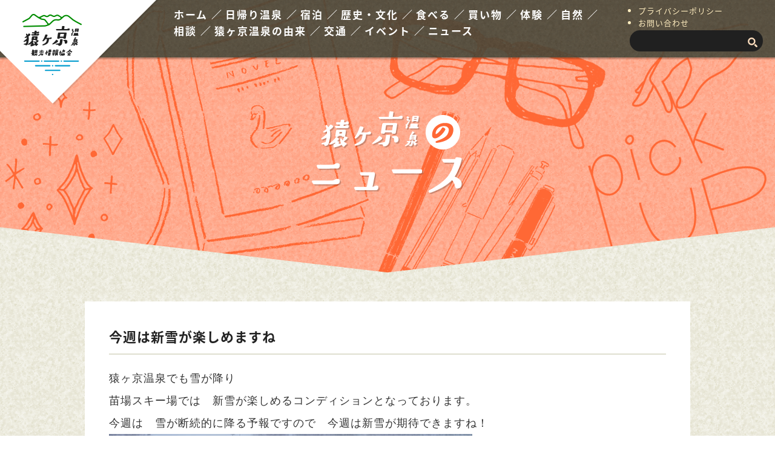

--- FILE ---
content_type: text/html; charset=UTF-8
request_url: https://sarugakyo-navi.jp/news/%E4%BB%8A%E9%80%B1%E3%81%AF%E6%96%B0%E9%9B%AA%E3%81%8C%E6%A5%BD%E3%81%97%E3%82%81%E3%81%BE%E3%81%99%E3%81%AD
body_size: 8480
content:
  
    <!DOCTYPE html>
<html lang="ja">
<head>
<meta http-equiv="Content-Type" content="text/html; charset=UTF-8" />
<meta http-equiv="content-script-type" content="text/javascript" />
<meta http-equiv="content-style-type" content="text/css" />
<meta name="keywords" content="群馬県,猿ヶ京温泉,観光" />
<meta name="description" content="猿ヶ京温泉は、谷川連峰三国連山に包まれ三国街道を往来する人々が峠越えの疲れを癒すための宿場町として栄えました。現在では温泉に浸かってのんびりしたり、キャンプやカヌーなど様々なのアウトドア体験が出来る観光スポットです。" />

<!-- tb SPビューポート分け（tbで右はじ切れない）ここから -->
<script src="https://ajax.googleapis.com/ajax/libs/jquery/1.11.1/jquery.min.js"></script>
<script>
$(function(){
    // setViewport
    spView = 'width=device-width,initial-scale=1.0,minimum-scale=1.0,maximum-scale=1.0,user-scalable=no';
    tbView = 'width=1040px,maximum-scale=2.0,user-scalable=1';
 
    if(navigator.userAgent.indexOf('iPhone') > 0 || navigator.userAgent.indexOf('iPod') > 0 || (navigator.userAgent.indexOf('Android') > 0 && navigator.userAgent.indexOf('Mobile') > 0)){
        $('head').prepend('<meta name="viewport" content="' + spView + '" id="viewport">');
    } else if(navigator.userAgent.indexOf('iPad') > 0 || (navigator.userAgent.indexOf('Android') > 0 && navigator.userAgent.indexOf('Mobile') == -1) || navigator.userAgent.indexOf('A1_07') > 0 || navigator.userAgent.indexOf('SC-01C') > 0){
        $('head').prepend('<meta name="viewport" content="' + tbView + '" id="viewport">');
    } 
});
</script>
<!-- tb SPビューポート分け（tbで右はじ切れない）ここまで -->


<title>今週は新雪が楽しめますね | 【公式】猿ヶ京温泉観光情報協会</title>
<link rel="shortcut icon" href="https://sarugakyo-navi.jp/wp/wp-content/themes/sarugakyo-navi/favicon.ico" type="image/vnd.microsoft.icon">

<link rel="alternate" type="application/rss+xml" title="RSS 2.0" href="https://sarugakyo-navi.jp/?feed=rss2">
<link rel="alternate" type="application/atom+xml" title="Atom" href="https://sarugakyo-navi.jp/?feed=atom">

<script type="text/javascript" src="https://sarugakyo-navi.jp/wp/wp-content/themes/sarugakyo-navi/lib/java1.js"></script>
<link rel="stylesheet" type="text/css" href="https://sarugakyo-navi.jp/wp/wp-content/themes/sarugakyo-navi/lib/reset.css" />
<link rel="stylesheet" type="text/css" href="https://sarugakyo-navi.jp/wp/wp-content/themes/sarugakyo-navi/lib/base.css" />
<link rel="stylesheet" type="text/css" href="https://sarugakyo-navi.jp/wp/wp-content/themes/sarugakyo-navi/lib/pc1.css" />
<link rel="stylesheet" type="text/css" href="https://sarugakyo-navi.jp/wp/wp-content/themes/sarugakyo-navi/lib/sp1.css" />
<link href="https://fonts.googleapis.com/earlyaccess/notosansjapanese.css" rel="stylesheet" />
<link href="https://sarugakyo-navi.jp/wp/wp-content/themes/sarugakyo-navi/lib/aos/aos.css" rel="stylesheet" type="text/css">

<link rel="stylesheet" href="https://sarugakyo-navi.jp/wp/wp-content/themes/sarugakyo-navi/style.css" type="text/css" media="screen" />
<link rel="stylesheet" href="https://sarugakyo-navi.jp/wp/wp-content/themes/sarugakyo-navi/style_sp.css" type="text/css" />

	<style type="text/css">
		#fancybox-close{right:-15px;top:-15px}
		div#fancybox-content{border-color:#FFFFFF}
		div#fancybox-title{background-color:#FFFFFF}
		div#fancybox-outer{background-color:#FFFFFF}
		div#fancybox-title-inside{color:#333333}
	</style>

	<link rel='dns-prefetch' href='//s.w.org' />
<link rel="alternate" type="application/rss+xml" title="【公式】猿ヶ京温泉観光情報協会 &raquo; 今週は新雪が楽しめますね のコメントのフィード" href="https://sarugakyo-navi.jp/news/%e4%bb%8a%e9%80%b1%e3%81%af%e6%96%b0%e9%9b%aa%e3%81%8c%e6%a5%bd%e3%81%97%e3%82%81%e3%81%be%e3%81%99%e3%81%ad/feed" />
<!-- This site uses the Google Analytics by MonsterInsights plugin v7.0.6 - Using Analytics tracking - https://www.monsterinsights.com/ -->
<script type="text/javascript" data-cfasync="false">
	var mi_track_user      = true;
	var mi_no_track_reason = '';
	
	var disableStr = 'ga-disable-UA-2189236-36';

	/* Function to detect opted out users */
	function __gaTrackerIsOptedOut() {
		return document.cookie.indexOf(disableStr + '=true') > -1;
	}

	/* Disable tracking if the opt-out cookie exists. */
	if ( __gaTrackerIsOptedOut() ) {
		window[disableStr] = true;
	}

	/* Opt-out function */
	function __gaTrackerOptout() {
	  document.cookie = disableStr + '=true; expires=Thu, 31 Dec 2099 23:59:59 UTC; path=/';
	  window[disableStr] = true;
	}
	
	if ( mi_track_user ) {
		(function(i,s,o,g,r,a,m){i['GoogleAnalyticsObject']=r;i[r]=i[r]||function(){
			(i[r].q=i[r].q||[]).push(arguments)},i[r].l=1*new Date();a=s.createElement(o),
			m=s.getElementsByTagName(o)[0];a.async=1;a.src=g;m.parentNode.insertBefore(a,m)
		})(window,document,'script','//www.google-analytics.com/analytics.js','__gaTracker');

		__gaTracker('create', 'UA-2189236-36', 'auto');
		__gaTracker('set', 'forceSSL', true);
		__gaTracker('require', 'displayfeatures');
		__gaTracker('require', 'linkid', 'linkid.js');
		__gaTracker('send','pageview');
	} else {
		console.log( "" );
		(function() {
			/* https://developers.google.com/analytics/devguides/collection/analyticsjs/ */
			var noopfn = function() {
				return null;
			};
			var noopnullfn = function() {
				return null;
			};
			var Tracker = function() {
				return null;
			};
			var p = Tracker.prototype;
			p.get = noopfn;
			p.set = noopfn;
			p.send = noopfn;
			var __gaTracker = function() {
				var len = arguments.length;
				if ( len === 0 ) {
					return;
				}
				var f = arguments[len-1];
				if ( typeof f !== 'object' || f === null || typeof f.hitCallback !== 'function' ) {
					console.log( 'Not running function __gaTracker(' + arguments[0] + " ....) because you are not being tracked. " + mi_no_track_reason );
					return;
				}
				try {
					f.hitCallback();
				} catch (ex) {

				}
			};
			__gaTracker.create = function() {
				return new Tracker();
			};
			__gaTracker.getByName = noopnullfn;
			__gaTracker.getAll = function() {
				return [];
			};
			__gaTracker.remove = noopfn;
			window['__gaTracker'] = __gaTracker;
					})();
		}
</script>
<!-- / Google Analytics by MonsterInsights -->
		<script type="text/javascript">
			window._wpemojiSettings = {"baseUrl":"https:\/\/s.w.org\/images\/core\/emoji\/12.0.0-1\/72x72\/","ext":".png","svgUrl":"https:\/\/s.w.org\/images\/core\/emoji\/12.0.0-1\/svg\/","svgExt":".svg","source":{"concatemoji":"https:\/\/sarugakyo-navi.jp\/wp\/wp-includes\/js\/wp-emoji-release.min.js?ver=5.2.21"}};
			!function(e,a,t){var n,r,o,i=a.createElement("canvas"),p=i.getContext&&i.getContext("2d");function s(e,t){var a=String.fromCharCode;p.clearRect(0,0,i.width,i.height),p.fillText(a.apply(this,e),0,0);e=i.toDataURL();return p.clearRect(0,0,i.width,i.height),p.fillText(a.apply(this,t),0,0),e===i.toDataURL()}function c(e){var t=a.createElement("script");t.src=e,t.defer=t.type="text/javascript",a.getElementsByTagName("head")[0].appendChild(t)}for(o=Array("flag","emoji"),t.supports={everything:!0,everythingExceptFlag:!0},r=0;r<o.length;r++)t.supports[o[r]]=function(e){if(!p||!p.fillText)return!1;switch(p.textBaseline="top",p.font="600 32px Arial",e){case"flag":return s([55356,56826,55356,56819],[55356,56826,8203,55356,56819])?!1:!s([55356,57332,56128,56423,56128,56418,56128,56421,56128,56430,56128,56423,56128,56447],[55356,57332,8203,56128,56423,8203,56128,56418,8203,56128,56421,8203,56128,56430,8203,56128,56423,8203,56128,56447]);case"emoji":return!s([55357,56424,55356,57342,8205,55358,56605,8205,55357,56424,55356,57340],[55357,56424,55356,57342,8203,55358,56605,8203,55357,56424,55356,57340])}return!1}(o[r]),t.supports.everything=t.supports.everything&&t.supports[o[r]],"flag"!==o[r]&&(t.supports.everythingExceptFlag=t.supports.everythingExceptFlag&&t.supports[o[r]]);t.supports.everythingExceptFlag=t.supports.everythingExceptFlag&&!t.supports.flag,t.DOMReady=!1,t.readyCallback=function(){t.DOMReady=!0},t.supports.everything||(n=function(){t.readyCallback()},a.addEventListener?(a.addEventListener("DOMContentLoaded",n,!1),e.addEventListener("load",n,!1)):(e.attachEvent("onload",n),a.attachEvent("onreadystatechange",function(){"complete"===a.readyState&&t.readyCallback()})),(n=t.source||{}).concatemoji?c(n.concatemoji):n.wpemoji&&n.twemoji&&(c(n.twemoji),c(n.wpemoji)))}(window,document,window._wpemojiSettings);
		</script>
		<style type="text/css">
img.wp-smiley,
img.emoji {
	display: inline !important;
	border: none !important;
	box-shadow: none !important;
	height: 1em !important;
	width: 1em !important;
	margin: 0 .07em !important;
	vertical-align: -0.1em !important;
	background: none !important;
	padding: 0 !important;
}
</style>
	<link rel='stylesheet' id='wp-block-library-css'  href='https://sarugakyo-navi.jp/wp/wp-includes/css/dist/block-library/style.min.css?ver=5.2.21' type='text/css' media='all' />
<link rel='stylesheet' id='fancybox-css'  href='https://sarugakyo-navi.jp/wp/wp-content/plugins/fancybox-for-wordpress/fancybox/fancybox.css?ver=5.2.21' type='text/css' media='all' />
<script type='text/javascript'>
/* <![CDATA[ */
var monsterinsights_frontend = {"js_events_tracking":"true","is_debug_mode":"false","download_extensions":"doc,exe,js,pdf,ppt,tgz,zip,xls","inbound_paths":"","home_url":"https:\/\/sarugakyo-navi.jp","track_download_as":"event","internal_label":"int","hash_tracking":"false"};
/* ]]> */
</script>
<script type='text/javascript' src='https://sarugakyo-navi.jp/wp/wp-content/plugins/google-analytics-for-wordpress/assets/js/frontend.min.js?ver=7.0.6'></script>
<script type='text/javascript' src='https://sarugakyo-navi.jp/wp/wp-includes/js/jquery/jquery.js?ver=1.12.4-wp'></script>
<script type='text/javascript' src='https://sarugakyo-navi.jp/wp/wp-includes/js/jquery/jquery-migrate.min.js?ver=1.4.1'></script>
<script type='text/javascript' src='https://sarugakyo-navi.jp/wp/wp-content/plugins/fancybox-for-wordpress/fancybox/jquery.fancybox.js?ver=1.3.8'></script>
<link rel='https://api.w.org/' href='https://sarugakyo-navi.jp/wp-json/' />
<link rel="EditURI" type="application/rsd+xml" title="RSD" href="https://sarugakyo-navi.jp/wp/xmlrpc.php?rsd" />
<link rel="wlwmanifest" type="application/wlwmanifest+xml" href="https://sarugakyo-navi.jp/wp/wp-includes/wlwmanifest.xml" /> 
<link rel='prev' title='苗場ホワイトスノーシャトル便が便利ですよ' href='https://sarugakyo-navi.jp/news/%e8%8b%97%e5%a0%b4%e3%83%9b%e3%83%af%e3%82%a4%e3%83%88%e3%82%b9%e3%83%8e%e3%83%bc%e3%82%b7%e3%83%a3%e3%83%88%e3%83%ab%e4%be%bf%e3%81%8c%e4%be%bf%e5%88%a9%e3%81%a7%e3%81%99%e3%82%88' />
<link rel='next' title='新感覚の雪遊び体験' href='https://sarugakyo-navi.jp/news/%e6%96%b0%e6%84%9f%e8%a6%9a%e3%81%ae%e9%9b%aa%e9%81%8a%e3%81%b3%e4%bd%93%e9%a8%93' />
<link rel="canonical" href="https://sarugakyo-navi.jp/news/%e4%bb%8a%e9%80%b1%e3%81%af%e6%96%b0%e9%9b%aa%e3%81%8c%e6%a5%bd%e3%81%97%e3%82%81%e3%81%be%e3%81%99%e3%81%ad" />
<link rel='shortlink' href='https://sarugakyo-navi.jp/?p=3985' />
<link rel="alternate" type="application/json+oembed" href="https://sarugakyo-navi.jp/wp-json/oembed/1.0/embed?url=https%3A%2F%2Fsarugakyo-navi.jp%2Fnews%2F%25e4%25bb%258a%25e9%2580%25b1%25e3%2581%25af%25e6%2596%25b0%25e9%259b%25aa%25e3%2581%258c%25e6%25a5%25bd%25e3%2581%2597%25e3%2582%2581%25e3%2581%25be%25e3%2581%2599%25e3%2581%25ad" />
<link rel="alternate" type="text/xml+oembed" href="https://sarugakyo-navi.jp/wp-json/oembed/1.0/embed?url=https%3A%2F%2Fsarugakyo-navi.jp%2Fnews%2F%25e4%25bb%258a%25e9%2580%25b1%25e3%2581%25af%25e6%2596%25b0%25e9%259b%25aa%25e3%2581%258c%25e6%25a5%25bd%25e3%2581%2597%25e3%2582%2581%25e3%2581%25be%25e3%2581%2599%25e3%2581%25ad&#038;format=xml" />

<!-- Fancybox for WordPress -->
<script type="text/javascript">
jQuery(function(){

jQuery.fn.getTitle = function() { // Copy the title of every IMG tag and add it to its parent A so that fancybox can show titles
	var arr = jQuery("a.fancybox");
	jQuery.each(arr, function() {
		var title = jQuery(this).children("img").attr("title");
		jQuery(this).attr('title',title);
	})
}

// Supported file extensions
var thumbnails = jQuery("a:has(img)").not(".nolightbox").filter( function() { return /\.(jpe?g|png|gif|bmp)$/i.test(jQuery(this).attr('href')) });

thumbnails.addClass("fancybox").attr("rel","fancybox").getTitle();
jQuery("a.fancybox").fancybox({
	'cyclic': false,
	'autoScale': true,
	'padding': 10,
	'opacity': true,
	'speedIn': 500,
	'speedOut': 500,
	'changeSpeed': 300,
	'overlayShow': true,
	'overlayOpacity': "0.3",
	'overlayColor': "#666666",
	'titleShow': true,
	'titlePosition': 'inside',
	'enableEscapeButton': true,
	'showCloseButton': true,
	'showNavArrows': true,
	'hideOnOverlayClick': true,
	'hideOnContentClick': false,
	'width': 560,
	'height': 340,
	'transitionIn': "fade",
	'transitionOut': "fade",
	'centerOnScroll': true
});


})
</script>
<!-- END Fancybox for WordPress -->
<style type="text/css">.broken_link, a.broken_link {
	text-decoration: line-through;
}</style>


<!--  pagetopページ上部へ　ここから -->
<script type="text/javascript" src="https://www.google.com/jsapi"></script>
<script type="text/javascript">
$(function() {
	$(window).scroll(function () {
		var s = $(this).scrollTop();
		var m = 300;
		if(s > m) {
			$("#pagetop").fadeIn('slow');
		} else if(s < m) {
			$("#pagetop").fadeOut('slow');
		}
	});
	$("#pagetop").click(function () {
		$('html,body').animate({ scrollTop: 0 }, 'fast');
		return false;
	});
});
</script>
<!--  pagetopページ上部へ　ここまで -->


<!-- 電話リンクスマホだけ ここから-->
<script>
    $(function(){
        var device = navigator.userAgent;
        if((device.indexOf('iPhone') > 0 && device.indexOf('iPad') == -1) || device.indexOf('iPod') > 0 || device.indexOf('Android') > 0){
            $(".tel1").wrap('<a href="tel:0278254777"></a>');
            $(".tel2").wrap('<a href="tel:0000000000"></a>');
        }
    });
</script>
<!-- 電話リンクスマホだけ ここまで-->



</head>
<body class="post-template-default single single-post postid-3985 single-format-standard index fadein" id="cat-11">


<!-- Facebook Page Plugin読み込み用 -->
<div id="fb-root"></div>
<script>(function(d, s, id) {
  var js, fjs = d.getElementsByTagName(s)[0];
  if (d.getElementById(id)) return;
  js = d.createElement(s); js.id = id;
  js.src = "//connect.facebook.net/ja_JP/sdk.js#xfbml=1&version=v2.10&appId=206083436102051";
  fjs.parentNode.insertBefore(js, fjs);
}(document, 'script', 'facebook-jssdk'));</script>
<!-- Facebook Page Plugin読み込み用 ここまで -->


<div id="container" class="">
<!-- container開始(終了タグはfooter.php内) -->
<div id="container_blog" class="">
<!-- container開始(終了タグはfooter.php内) -->


<header id="header">
<h1 class="ov"><a href="https://sarugakyo-navi.jp"><img src="https://sarugakyo-navi.jp/wp/wp-content/themes/sarugakyo-navi/images/base/logo01.png" alt="猿ヶ京温泉観光情報協会" data-aos="fade-down-right" data-aos-delay="600"/></a></h1>

<div class="waku01">
<div class="col01">
<nav>
    <ul id="main-nav"><li id="menu-item-2071" class="menu-item menu-item-type-custom menu-item-object-custom menu-item-2071"><a href="https://www.sarugakyo-navi.jp">ホーム ／</a></li>
<li id="menu-item-2072" class="menu-item menu-item-type-taxonomy menu-item-object-category menu-item-2072"><a href="https://sarugakyo-navi.jp/category/higaeri">日帰り温泉 ／</a></li>
<li id="menu-item-2081" class="menu-item menu-item-type-taxonomy menu-item-object-category menu-item-2081"><a href="https://sarugakyo-navi.jp/category/stay">宿泊 ／</a></li>
<li id="menu-item-2080" class="menu-item menu-item-type-taxonomy menu-item-object-category menu-item-2080"><a href="https://sarugakyo-navi.jp/category/culture">歴史・文化 ／</a></li>
<li id="menu-item-2079" class="menu-item menu-item-type-taxonomy menu-item-object-category menu-item-2079"><a href="https://sarugakyo-navi.jp/category/eat">食べる ／</a></li>
<li id="menu-item-2078" class="menu-item menu-item-type-taxonomy menu-item-object-category menu-item-2078"><a href="https://sarugakyo-navi.jp/category/shopping">買い物 ／</a></li>
<li id="menu-item-2077" class="menu-item menu-item-type-taxonomy menu-item-object-category menu-item-2077"><a href="https://sarugakyo-navi.jp/category/experience">体験 ／</a></li>
<li id="menu-item-2076" class="menu-item menu-item-type-taxonomy menu-item-object-category menu-item-2076"><a href="https://sarugakyo-navi.jp/category/nature">自然 ／</a></li>
<li id="menu-item-2075" class="menu-item menu-item-type-taxonomy menu-item-object-category menu-item-2075"><a href="https://sarugakyo-navi.jp/category/consultation">相談 ／</a></li>
<li id="menu-item-2110" class="menu-item menu-item-type-post_type menu-item-object-page menu-item-2110"><a href="https://sarugakyo-navi.jp/origin">猿ヶ京温泉の由来 ／</a></li>
<li id="menu-item-2113" class="menu-item menu-item-type-post_type menu-item-object-page menu-item-2113"><a href="https://sarugakyo-navi.jp/access">交通 ／</a></li>
<li id="menu-item-2074" class="menu-item menu-item-type-taxonomy menu-item-object-category menu-item-2074"><a href="https://sarugakyo-navi.jp/category/event">イベント ／</a></li>
<li id="menu-item-2073" class="menu-item menu-item-type-taxonomy menu-item-object-category current-post-ancestor current-menu-parent current-post-parent menu-item-2073"><a href="https://sarugakyo-navi.jp/category/news">ニュース</a></li>
</ul></nav></div>
<div class="col02">
<ul class="submenu">
<li><a href="https://sarugakyo-navi.jp/privacy">プライバシーポリシー</a></li>
<li><a href="https://sarugakyo-navi.jp/contact">お問い合わせ</a></li>
</ul>
<div class="search-waku">

    <!-- searchform.php -->
    <form method="get" action="https://sarugakyo-navi.jp/" class="search-form">

<input type="text" name="s" id="s" value="" style="border:none"/>
    <input type="image" src="https://sarugakyo-navi.jp/wp/wp-content/themes/sarugakyo-navi/images/base/search.png" alt="検索ボタン" />
</form>
</div>
</div>
</div>

 
  </header>


<div class="news">
	<div class="illust" data-aos="zoom-out" data-aos-delay="600">
	<div class="bottom" data-aos="fade" data-aos-delay="1500">
		<p class="img01"><img src="https://sarugakyo-navi.jp/wp/wp-content/themes/sarugakyo-navi/images/cat/13/02.png" alt="猿ヶ京温泉のニュース"></p>
	</div>
	</div>
</div>


<div class="blog_contents">



<div id="conts">

		
	<div class="post-3985 post type-post status-publish format-standard hentry category-news" id="post-3985">
		
		<div class="post_margin">
<h2 class="entryTitle"><a href="https://sarugakyo-navi.jp/news/%e4%bb%8a%e9%80%b1%e3%81%af%e6%96%b0%e9%9b%aa%e3%81%8c%e6%a5%bd%e3%81%97%e3%82%81%e3%81%be%e3%81%99%e3%81%ad" title="今週は新雪が楽しめますね">今週は新雪が楽しめますね</a>
</h2>		

<!-- アイキャッチ-->
    <!-- アイキャッチ-->	

		<div class="entry"><p><span style="font-family: arial, helvetica, sans-serif;">猿ヶ京温泉でも雪が降り</span></p>
<p><span style="font-family: arial, helvetica, sans-serif;">苗場スキー場では　新雪が楽しめるコンディションとなっております。</span></p>
<p><span style="font-family: arial, helvetica, sans-serif;">今週は　雪が断続的に降る予報ですので　今週は新雪が期待できますね！</span></p>
<p><span style="font-family: arial, helvetica, sans-serif;"><img class="alignnone size-medium wp-image-3986" src="https://sarugakyo-navi.jp/wp/wp-content/uploads/2019/01/DSCF1243-600x400.jpg" alt="" width="600" height="400" srcset="https://sarugakyo-navi.jp/wp/wp-content/uploads/2019/01/DSCF1243-600x400.jpg 600w, https://sarugakyo-navi.jp/wp/wp-content/uploads/2019/01/DSCF1243-768x512.jpg 768w, https://sarugakyo-navi.jp/wp/wp-content/uploads/2019/01/DSCF1243-920x613.jpg 920w" sizes="(max-width: 600px) 100vw, 600px" /> <img class="alignnone size-medium wp-image-3987" src="https://sarugakyo-navi.jp/wp/wp-content/uploads/2019/01/DSCF1244-600x400.jpg" alt="" width="600" height="400" srcset="https://sarugakyo-navi.jp/wp/wp-content/uploads/2019/01/DSCF1244-600x400.jpg 600w, https://sarugakyo-navi.jp/wp/wp-content/uploads/2019/01/DSCF1244-768x512.jpg 768w, https://sarugakyo-navi.jp/wp/wp-content/uploads/2019/01/DSCF1244-920x613.jpg 920w" sizes="(max-width: 600px) 100vw, 600px" /></span></p>
<p><span style="font-family: arial, helvetica, sans-serif;">苗場スキー場内にある　”なえばネイチャーセンター”</span></p>
<p><span style="font-family: arial, helvetica, sans-serif;"><img class="alignnone size-medium wp-image-3988" src="https://sarugakyo-navi.jp/wp/wp-content/uploads/2019/01/DSCF1251-600x400.jpg" alt="" width="600" height="400" srcset="https://sarugakyo-navi.jp/wp/wp-content/uploads/2019/01/DSCF1251-600x400.jpg 600w, https://sarugakyo-navi.jp/wp/wp-content/uploads/2019/01/DSCF1251-768x512.jpg 768w, https://sarugakyo-navi.jp/wp/wp-content/uploads/2019/01/DSCF1251-920x613.jpg 920w" sizes="(max-width: 600px) 100vw, 600px" /></span></p>
<p><span style="font-family: arial, helvetica, sans-serif;">雪の森の工作体験や　苗場の森のスノーシューツアーなどを</span></p>
<p><span style="font-family: arial, helvetica, sans-serif;">開催しています。</span></p>
<p><span style="font-family: arial, helvetica, sans-serif;"><img class="alignnone size-medium wp-image-3989" src="https://sarugakyo-navi.jp/wp/wp-content/uploads/2019/01/DSCF1263-600x400.jpg" alt="" width="600" height="400" srcset="https://sarugakyo-navi.jp/wp/wp-content/uploads/2019/01/DSCF1263-600x400.jpg 600w, https://sarugakyo-navi.jp/wp/wp-content/uploads/2019/01/DSCF1263-768x512.jpg 768w, https://sarugakyo-navi.jp/wp/wp-content/uploads/2019/01/DSCF1263-920x613.jpg 920w" sizes="(max-width: 600px) 100vw, 600px" /></span></p>
<p><span style="font-family: arial, helvetica, sans-serif;"><img class="alignnone size-medium wp-image-3991" src="https://sarugakyo-navi.jp/wp/wp-content/uploads/2019/01/DSCF1265-600x400.jpg" alt="" width="600" height="400" srcset="https://sarugakyo-navi.jp/wp/wp-content/uploads/2019/01/DSCF1265-600x400.jpg 600w, https://sarugakyo-navi.jp/wp/wp-content/uploads/2019/01/DSCF1265-768x512.jpg 768w, https://sarugakyo-navi.jp/wp/wp-content/uploads/2019/01/DSCF1265-920x613.jpg 920w" sizes="(max-width: 600px) 100vw, 600px" /></span></p>
<p><span style="font-family: arial, helvetica, sans-serif;">ガイドは　夏は猿ヶ京赤谷湖でカヌーツアーを開催している</span></p>
<p><span style="font-family: arial, helvetica, sans-serif;">案類さんが案内してくれます！</span></p>
<p><img class="alignnone size-medium wp-image-3990" src="https://sarugakyo-navi.jp/wp/wp-content/uploads/2019/01/DSCF1254-600x400.jpg" alt="" width="600" height="400" srcset="https://sarugakyo-navi.jp/wp/wp-content/uploads/2019/01/DSCF1254-600x400.jpg 600w, https://sarugakyo-navi.jp/wp/wp-content/uploads/2019/01/DSCF1254-768x512.jpg 768w, https://sarugakyo-navi.jp/wp/wp-content/uploads/2019/01/DSCF1254-920x613.jpg 920w" sizes="(max-width: 600px) 100vw, 600px" /> </p>
<p><span style="font-family: arial, helvetica, sans-serif;">スノースポーツをやらない方でも　楽しい雪山体験ができますよ！</span></p>
</div>
	<div class="date">
<div class="time">
2019.01.21_19:01</div>
<div class="category">カテゴリー:
<a href="https://sarugakyo-navi.jp/category/news" rel="category tag">ニュース</a></div>
<div class="tag">
</div>
	</div>

		<a name="respond" id="respond"></a>

		<!--
�R�����g�t�H�[�����ڌĂяo�����֎~����
�p�X���[�h�������Ă���ꍇ�Ƀp�X���[�h��v��
-->

<!-- You can start editing here. -->

<!-- �R�����g�̗L�����`�F�b�N���� *1 -->

<!-- �R�����g���󂯕t���Ă��邩�`�F�b�N *2 -->
            <!-- If comments are closed. -->
<!-- �R�����g���󂯕t���Ȃ��|��\�� -->
        <p class="nocomments">Comments are closed.</p>

<!-- *2 �̏I�� -->
    <!-- *1 �̏I�� -->


<!-- �R�����g���󂯕t���Ă��邩�`�F�b�N *3 -->


<!-- �g���b�N�o�b�Nurl�J�n -->
<br class="clear" />
<div class="tb_waku">
<h2 id="trackback-url">Trackback URL</h2>
<input onfocus="this.select()" readonly value="https://sarugakyo-navi.jp/news/%e4%bb%8a%e9%80%b1%e3%81%af%e6%96%b0%e9%9b%aa%e3%81%8c%e6%a5%bd%e3%81%97%e3%82%81%e3%81%be%e3%81%99%e3%81%ad/trackback" size="64" class="tb_url" id="tb_url" name="tb_url" accesskey="x"/>
<p>
<br />

<!-- �g���b�N�o�b�Nurl�I�� -->
</div>

		</div>
	</div>



<!--
	<ul class="pager">
		<li class="prev">　</li>
		<li class="next"></li>
	</ul>
-->
	</div>
<div id="sideBar">


	
</div>

</div>
<div class="footpager">
<ul class="pager">
	<li class="prev">　</li>
	<li class="next"></li>
</ul>
</div>


<footer id="footer">
<p class="img01 ov"><a href="https://sarugakyo-navi.jp"><img src="https://sarugakyo-navi.jp/wp/wp-content/themes/sarugakyo-navi/images/base/logo02.png" alt="猿ヶ京温泉観光情報協会" data-aos="flip-left" data-aos-delay="400"/></a></p>
<p class="text01">猿ヶ京温泉観光情報協会<br>
〒379-1403 群馬県利根郡みなかみ町猿ヶ京温泉1150-1</p>
<p class="text02 tel1">Tel.0278-25-4777</p>
<p class="text03">Fax.0278-66-1127</p>
<p class="copy">copyright©2017 SARUGAKYO SPA NAVI all rights reserved.</p>



<div id="pagetop"><img src="https://sarugakyo-navi.jp/wp/wp-content/themes/sarugakyo-navi/images/pagetop.png" alt="ページの上部へ↑"class="animated fadeInRight"></div>

</footer>



<!-- container終了タグ -->
</div>

<!-- プラグイン、Front-end Editorが動くのに必要 -->
<script type='text/javascript' src='https://sarugakyo-navi.jp/wp/wp-includes/js/wp-embed.min.js?ver=5.2.21'></script>
<!-- プラグイン、Front-end Editorが動くのに必要 -->

<!-- AOS アニメーション ※<body>〜</body>内に挿入　ここから -->
<script src="https://sarugakyo-navi.jp/wp/wp-content/themes/sarugakyo-navi/lib/aos/aos.js"></script>
<script>
AOS.init({
	duration: 1000,
	easing: 'ease-out-back'
});
</script>
<!-- AOS アニメーション　ここまで -->
</body>
</html>




		
		

--- FILE ---
content_type: text/css
request_url: https://sarugakyo-navi.jp/wp/wp-content/themes/sarugakyo-navi/lib/base.css
body_size: 737
content:
@charset "utf-8";

/**************************************************************************************/

/*　base.css　→　全頁に関わるものやheader・fooderなど基本的な部分のタイルシート　*/

/**************************************************************************************/

body {
	margin: 0px;
	text-align: center;
	color: #333333;
	padding: 0px;
	font-size: 18px;
	line-height: 200%;
	font-family: "Noto Sans Japanese";
	letter-spacing: 1px;
	background-image: url(../images/base/back02.png);
}

/**************************************************************************************/
/*↓コンテンツが少ないときにfirefoxでスクロールバーが消え中心がずれるのを防ぐ*/

html{
	overflow-y: scroll;
}

/**************************************************************************************/

#container {
	text-align: center;
	width: auto;
	margin-top: 0;
	margin-right: auto;
	margin-bottom: 0;
	margin-left: auto;

}
.ov {
	-webkit-transition: all 1s;
	-o-transition: all 1s;
	transition: all 1s;
}
.ov:hover {
	-webkit-opacity: 0.6;
	opacity: 0.6;
}
a:visited {
	color: #222222;
	text-decoration: underline;
}
a:link {
	color: #222222;
	text-decoration: underline;
	-webkit-transition: all 0.6s;
	-o-transition: all 0.6s;
	transition: all 0.6s;
}
a:active {
	color: #777777;
	text-decoration: none;
}
a:hover {
	color: #777777;
	text-decoration: none;
}
.anti {
    transform: rotate(0.028deg);
    -o-transform: rotate(0.028deg);
    -ms-transform: rotate(0.028deg);
    -moz-transform: rotate(0.028deg);
    -webkit-transform: rotate(0.028deg);
}
.anti img{
    transform: rotate(-0.028deg);
    -o-transform: rotate(-0.028deg);
    -ms-transform: rotate(-0.028deg);
    -moz-transform: rotate(-0.028deg);
    -webkit-transform: rotate(-0.028deg);
}

/******  cssでフェードイン  ******/
.fadein {
   animation: fadeIn 2s ease 0s 1 normal;
    -webkit-animation: fadeIn 2s ease 0s 1 normal;
}
@keyframes fadeIn {
    0% {opacity: 0}
    100% {opacity: 1}
}
@-webkit-keyframes fadeIn {
    0% {opacity: 0}
    100% {opacity: 1}
}
/********************************/


--- FILE ---
content_type: text/css
request_url: https://sarugakyo-navi.jp/wp/wp-content/themes/sarugakyo-navi/lib/pc1.css
body_size: 1794
content:
@charset "utf-8";

/**************************************************************************************/

/*　pc.css　→　画面の横幅が750px以上↑　*/

/**************************************************************************************/


@media screen and (min-width: 750px){
	
.line_hight0 {
	line-height: 0px;
}

#header {
	min-height: 78px;
	background-image: url(../images/base/back01.png);
	box-shadow: 0px 3px hsla(0,0%,0%,0.20);
	position: fixed;
	-webkit-box-sizing: border-box;
	-moz-box-sizing: border-box;
	box-sizing: border-box;
	padding-bottom: 10px;
	width: 100%;
	z-index: 100;
}
#header h1 {
	position: absolute;
	top: -20px;
	left: -20px;
}
#header .waku01 {
    display: -webkit-flex;
    display: flex;
    -webkit-justify-content: flex-start;
    justify-content: flex-start;
}
#header .waku01 .col01 {
	margin-left: 285px;
	text-align: left;
	color: #FFFFFF;
	font-weight: 600;
	font-size: 17px;
	line-height: 160%;
	margin-top: 10px;
	max-width: 870px;
	letter-spacing: 2px;
}
#header .waku01 .col01 a:visited {
	color: #FFFFFF;
	text-decoration: none;
}
#header .waku01 .col01 a:link {
	color: #FFFFFF;
	text-decoration: none;
	-webkit-transition: all 0.3s;
	-o-transition: all 0.3s;
	transition: all 0.3s;
}
#header .waku01 .col01 a:active {
	color: #77CCEF;
	text-decoration: none;
	-webkit-opacity: 0.9;
	opacity: 0.9;
	}
#header .waku01 .col01 a:hover {
	color: #77CCEF;
	text-decoration: none;
	-webkit-opacity: 0.9;
	opacity: 0.9;
}
#header .waku01 .col01 #main-nav {
	display: flex;
	flex-wrap: wrap;
}
#header .waku01 .col01 #main-nav li {
	-webkit-box-sizing: border-box;
	-moz-box-sizing: border-box;
	box-sizing: border-box;
	padding-right: 2px;
	margin-right: 0px;
	padding-left: 2px;
}


#header .waku01 .col02 {
	margin-left: auto;
}
#header .waku01 .col02 a:visited {
	color: #FFEDBF;
	text-decoration: none;
}
#header .waku01 .col02 a:link {
	color: #FFEDBF;
	text-decoration: none;
	-webkit-transition: all 0.3s;
	-o-transition: all 0.3s;
	transition: all 0.3s;
}
#header .waku01 .col02 a:active {
	color: #FFEDBF;
	text-decoration: none;
	-webkit-opacity: 0.6;
	opacity: 0.6;
	}
#header .waku01 .col02 a:hover {
	color: #FFEDBF;
	text-decoration: none;
	-webkit-opacity: 0.6;
	opacity: 0.6;
}


.submenu {
	list-style-type: none;
	text-align: right;
	font-size: 13px;
	right: 1px;
	top: 15px;
	color: #FFEDBF;
	margin-right: 20px;
	line-height: 120%;
	margin-top: 10px;
}
.submenu li {
	text-align: left;
	float: left;
	list-style-position: outside;
	list-style-type: disc;
	margin-left: 25px;
	padding-left: 0px;
	-webkit-box-sizing: border-box;
	-moz-box-sizing: border-box;
	box-sizing: border-box;
	padding-top: 0px;
	margin-bottom: 5px;
}
.search-waku {
	clear: both;
	background-color: #202020;
	border-radius: 20px;
	width: 220px;
	height: 35px;

	-webkit-box-sizing: border-box;
	-moz-box-sizing: border-box;
	box-sizing: border-box;
	padding-right: 0px;
	padding-left: 8px;
	float: right;
	margin-right: 20px;
}
.search-waku input {
background-color: #202020;
color: #ffffff;
}


#pagetop {
	display: none;
	position: fixed;
	bottom: 10px;
	right: 22px;
	padding: 0px;
	cursor: pointer;
}


#contents {
	margin-top: 0px;
	margin-right: auto;
	margin-bottom: 0px;
	margin-left: auto;
}


#footer {
	margin-left: auto;
	margin-right: auto;
	position: relative;
	background-image: url(../images/base/back03.png);
	background-position: center top;
	padding-top: 57px;
	padding-bottom: 15px;
	-webkit-box-sizing: border-box;
	-moz-box-sizing: border-box;
	box-sizing: border-box;
	color: #FFEDBF;
	margin-top: 85px;
}
#footer .img01 {
	margin-bottom: 13px;
	width: 151px;
	margin-left: auto;
	margin-right: auto;
}
#footer .text01 {
	font-size: 16px;
	line-height: 150%;
	letter-spacing: 2px;
	margin-bottom: 15px;
}
#footer .text02 {
	font-size: 21px;
	letter-spacing: 3px;
	line-height: 160%;
	font-weight: 600;
}


#footer .text03 {
	font-size: 21px;
	letter-spacing: 3px;
	line-height: 160%;
	font-weight: 600;
}
#footer .copy {
	margin-top: 55px;
	font-size: 13px;
	letter-spacing: 2px;
}


/******************************/


.index .A {
	padding-top: 117px;
	margin-left: auto;
	margin-right: auto;
	width: 1000px;
	position: relative;
	margin-bottom: 0px;
	margin-top: 0px;
}
.index .A h2 {
	-webkit-box-sizing: border-box;
	-moz-box-sizing: border-box;
	box-sizing: border-box;
	z-index: 10;
	position: absolute;
	left: 277px;
	bottom: 108px;
}
.index .B {
	margin-left: auto;
	margin-right: auto;
	position: relative;
	width: 1000px;
	left: 0px;
	top: 0px;
	margin-top: 40px;
}
.index .B h3 {
}
.index .B .text01 {
	line-height: 170%;
	width: 560px;
	margin-left: auto;
	margin-right: auto;
	text-align: left;
	-webkit-box-sizing: border-box;
	-moz-box-sizing: border-box;
	box-sizing: border-box;
	padding-left: 10px;
}

.index .B .imgwaku .img01 {
	position: absolute;
	left: 5px;
	top: -15px;
}
.index .B .imgwaku .img02 {
	position: absolute;
	top: -15px;
	right: 26px;
}
.index .ul-banaA   {
	display: flex;
	flex-wrap: wrap;
	justify-content: center;
	min-width: 1000px;
	width: 85%;
	margin-left: auto;
	margin-right: auto;
	margin-top: 28px;
}
.index .ul-banaA li {
	margin-left: 26px;
	margin-right: 26px;
	margin-bottom: 18px;
}
.index .C {
	margin-left: auto;
	margin-right: auto;
	background-image: url(../images/base/back04.png);
	background-repeat: repeat-x;
	background-position: center center;
	margin-top: 8px;
}
.index .C p {
	display: flex;
	justify-content: center;
}

.index .C p .img01 {
	margin-top: -4px;
	margin-right: 22px;
}
.index .C p .img02 {
	margin-left: 22px;
	margin-bottom: 45px;
}


.index .D {
	margin-left: auto;
	margin-right: auto;
}
.index .D .img01 {
	margin-top: 36px;
}
.index .D .D01 {
	margin-top: 40px;
	display: flex;
	justify-content: center;
}
.index .D .D01 .news-index {
	width: 440px;
	margin-right: 38px;
	letter-spacing: 0.5px;
}
.index .D .D01 .news-index ul {
	font-size: 16px;
	line-height: 150%;
	text-align: left;
	font-weight: 500;
}
.index .D .D01 .news-index ul li {
	border-bottom: 1px solid #242415;
	-webkit-box-sizing: border-box;
	-moz-box-sizing: border-box;
	box-sizing: border-box;
	padding-left: 12px;
	padding-right: 5px;
	padding-top: 22px;
	padding-bottom: 22px;
}
.index .D .D01 .news-index ul li br {
	display: none;
}

.index .D .D01 .news-index a:visited {
	color: #222222;
	text-decoration: none;
}
.index .D .D01 .news-index a:link {
	color: #222222;
	text-decoration: none;
	-webkit-transition: all 0.6s;
	-o-transition: all 0.6s;
	transition: all 0.6s;
}
.index .D .D01 .news-index a:active {
	color: #777777;
	text-decoration: none;
}
.index .D .D01 .news-index a:hover {
	color: #777777;
	text-decoration: none;
}





.index .D .D01 .fb {
	width: 440px;
	margin-left: 38px;
}
.index .D .D01 .fb h3 {
	padding-top: 30px;
	margin-bottom: 9px;
}
.index .E {
	margin-left: auto;
	margin-right: auto;
}
.index .E h3 {
	padding-top: 55px;
}
.index .E .ul-banaB   {
	display: flex;
	flex-wrap: wrap;
	justify-content: center;
	min-width: 1000px;
	width: 85%;
	margin-left: auto;
	margin-right: auto;
	margin-top: 7px;
}
.index .E .ul-banaB li {
	margin-left: 26px;
	margin-right: 26px;
	margin-bottom: 18px;
}
.index .F {
	margin-left: auto;
	margin-right: auto;
	width: 944px;
	border-bottom: 3px solid #FFFFFF;
	-webkit-box-sizing: border-box;
	-moz-box-sizing: border-box;
	box-sizing: border-box;
	padding-left: 52px;
	padding-right: 52px;
	margin-top: 30px;
	padding-bottom: 42px;
}


.index .F .video{
  position:relative;
  width:100%;
  padding-top:56.25%;
}
.index .F .video iframe{
  position:absolute;
  top:0;
  right:0;
  width:100%;
  height:100%;
}
.index .F .img01 {
	margin-top: 44px;
}

.index .G {
	display: flex;
	flex-wrap: wrap;
	justify-content: center;
	min-width: 1000px;
	width: 85%;
	margin-left: auto;
	margin-right: auto;
	margin-top: 50px;
}
.index .G img {
	margin-left: 17px;
	margin-right: 17px;
	margin-bottom: 2px;
	-webkit-transition: all 1s;
	-o-transition: all 1s;
	transition: all 1s;
}
.index .G img:hover {
	-webkit-opacity: 0.6;
	opacity: 0.6;
}

.index .footpager{
	display: none;
}

--- FILE ---
content_type: text/css
request_url: https://sarugakyo-navi.jp/wp/wp-content/themes/sarugakyo-navi/lib/sp1.css
body_size: 1936
content:
@charset "utf-8";

/**************************************************************************************/

/*　ohone.css　→　画面の横幅が750px以下↓　*/

/**************************************************************************************/


@media screen and (max-width:750px){
img{
max-width: 100%;
height: auto;
width /***/:auto;　
}

#header {
	background-image: url(../images/base/back01.png);
	box-shadow: 0px 3px hsla(0,0%,0%,0.20);
	position: relative;
	-webkit-box-sizing: border-box;
	-moz-box-sizing: border-box;
	box-sizing: border-box;
	padding-bottom: 15px;
}

#header h1 {
	position: absolute;
	top: -15px;
	left: -20px;
	width: 130px;
}
#header .waku01 {
	-webkit-box-sizing: border-box;
	-moz-box-sizing: border-box;
	box-sizing: border-box;
	padding-left: 2%;
	padding-right: 2%;
}
#header .waku01 .col01 {
	margin-left: 70px;
	text-align: left;
	color: #FFFFFF;
	font-weight: 600;
	font-size: 15px;
	line-height: 160%;
	padding-top: 10px;
	-webkit-box-sizing: border-box;
	-moz-box-sizing: border-box;
	box-sizing: border-box;
	letter-spacing: 0px;
}

#header .waku01 .col01 a:visited {
	color: #FFFFFF;
	text-decoration: none;
}
#header .waku01 .col01 a:link {
	color: #FFFFFF;
	text-decoration: none;
	-webkit-transition: all 0.3s;
	-o-transition: all 0.3s;
	transition: all 0.3s;
}
#header .waku01 .col01 a:active {
	color: #77CCEF;
	text-decoration: none;
	-webkit-opacity: 0.9;
	opacity: 0.9;
	}
#header .waku01 .col01 a:hover {
	color: #77CCEF;
	text-decoration: none;
	-webkit-opacity: 0.9;
	opacity: 0.9;
}
#header .waku01 .col01 #main-nav {
	display: flex;
	flex-wrap: wrap;
	z-index: 100;
	position: relative;
}
#header .waku01 .col01 #main-nav li {
	-webkit-box-sizing: border-box;
	-moz-box-sizing: border-box;
	box-sizing: border-box;
	padding-right: 2px;
	margin-right: 0px;
	padding-left: 2px;
}


#header .waku01 .col02 {
	margin-left: 62px;
	}
#header .waku01 .col02 a:visited {
	color: #FFEDBF;
	text-decoration: none;
}
#header .waku01 .col02 a:link {
	color: #FFEDBF;
	text-decoration: none;
	-webkit-transition: all 0.3s;
	-o-transition: all 0.3s;
	transition: all 0.3s;
}
#header .waku01 .col02 a:active {
	color: #FFEDBF;
	text-decoration: none;
	-webkit-opacity: 0.6;
	opacity: 0.6;
	}
#header .waku01 .col02 a:hover {
	color: #FFEDBF;
	text-decoration: none;
	-webkit-opacity: 0.6;
	opacity: 0.6;
}


.submenu {
	list-style-type: none;
	text-align: right;
	font-size: 14px;
	right: 1px;
	top: 15px;
	color: #FFEDBF;
	margin-right: 20px;
	line-height: 120%;
	margin-top: 10px;
}
.submenu li {
	text-align: left;
	float: left;
	list-style-position: inside;
	list-style-type: disc;
	margin-left: 12px;
	padding-left: 0px;
	margin-bottom: 5px;
	width: 100%;
}
.search-waku {
	clear: both;
	background-color: #202020;
	border-radius: 20px;
	width: 220px;
	height: 35px;
	-webkit-box-sizing: border-box;
	-moz-box-sizing: border-box;
	box-sizing: border-box;
	padding-right: 0px;
	padding-left: 8px;
	margin-left: 5px;
}
.search-waku input {
background-color: #202020;
color: #ffffff;
}

.search-waku #s {
	width: 67%;
}

#contents {
	margin-right: auto;
	margin-bottom: 25px;
	margin-left: auto;
	padding-right: 0px;
	overflow-y: hidden;
}

#pagetop {
	display: none;
	position: fixed;
	bottom: -3px;
	right: 2px;
	padding: 0px;
	cursor: pointer;
	width: 40px;
}


#footer {
	margin-left: auto;
	margin-right: auto;
	position: relative;
	background-image: url(../images/base/back03.png);
	background-position: center top;
	padding-top: 45px;
	padding-bottom: 15px;
	-webkit-box-sizing: border-box;
	-moz-box-sizing: border-box;
	box-sizing: border-box;
	color: #FFEDBF;
	padding-left: 2%;
	padding-right: 2%;
}
#footer .img01 {
	margin-bottom: 10px;
	width: 40%;
	margin-left: auto;
	margin-right: auto;
}


#footer .text01 {
	font-size: 16px;
	line-height: 150%;
	letter-spacing: 2px;
	margin-bottom: 15px;
}


#footer .text02 {
	font-size: 18px;
	letter-spacing: 3px;
	line-height: 160%;
	font-weight: 600;
}
#footer .text03 {
	font-size: 18px;
	letter-spacing: 3px;
	line-height: 160%;
	font-weight: 600;
	padding-top: 0px;
	margin-top: 0px;
}
#footer .copy {
	margin-top: 35px;
	font-size: 12px;
	letter-spacing: 2px;
	line-height: 140%;
}

#footer a:visited {
	color: #FFEDBF;
	text-decoration: underline;
}
#footer a:link {
	color: #FFEDBF;
	text-decoration: underline;
	-webkit-transition: all 0.6s;
	-o-transition: all 0.6s;
	transition: all 0.6s;
}
#footer a:active {
	color: #FFEDBF;
	text-decoration: none;
}
#footer a:hover {
	color: #FFEDBF;
	text-decoration: none;
}





/******************************/

.index .A {
	margin-left: auto;
	margin-right: auto;
	-webkit-box-sizing: border-box;
	-moz-box-sizing: border-box;
	box-sizing: border-box;
	position: relative;
}
.index .A h2 {
	-webkit-box-sizing: border-box;
	-moz-box-sizing: border-box;
	box-sizing: border-box;
	width: 48%;
	margin-left: 25%;
	margin-right: auto;
	padding-right: 0px;
	margin-top: -41%;
	position: absolute;
}

.index .B {
	margin-left: auto;
	margin-right: auto;
	position: relative;
	-webkit-box-sizing: border-box;
	-moz-box-sizing: border-box;
	box-sizing: border-box;
	padding-left: 2%;
	padding-right: 2%;
	margin-top: 20px;
}
.index .B h3 {
	width: 90%;
	margin-left: auto;
	margin-right: auto;
	padding-right: 2%;
	-webkit-box-sizing: border-box;
	-moz-box-sizing: border-box;
	box-sizing: border-box;
}
.index .B .text01 {
	line-height: 170%;
	margin-left: auto;
	margin-right: auto;
	text-align: left;
	-webkit-box-sizing: border-box;
	-moz-box-sizing: border-box;
	box-sizing: border-box;
	max-width: 550px;
	margin-bottom: 15px;
}

.index .B .imgwaku .img01 {
	width: 33%;
	max-width: 200px;
	margin-right: 5%;
}
.index .B .imgwaku .img02 {
	width: 33%;
	max-width: 200px;
}
.index .ul-banaA   {
	display: flex;
	flex-wrap: wrap;
	justify-content: center;
	margin-left: auto;
	margin-right: auto;
	margin-top: 8px;
	-webkit-box-sizing: border-box;
	-moz-box-sizing: border-box;
	box-sizing: border-box;
	padding-left: 1%;
	padding-right: 1%;
}
.index .ul-banaA li {
	width: 48%;
	margin-left: 1%;
	margin-right: 1%;
}

.index .C {
	margin-left: auto;
	margin-right: auto;
	background-image: url(../images/base/back04.png);
	background-position: center center;
	margin-top: 20px;
	background-repeat: repeat;
	-webkit-box-sizing: border-box;
	-moz-box-sizing: border-box;
	box-sizing: border-box;
	padding-left: 2%;
	padding-right: 2%;
	padding-top: 5%;
	padding-bottom: 3%;
}
.index .C p {
	justify-content: center;
}

.index .C p .img01 {
	margin-left: auto;
	margin-right: auto;
	-webkit-box-sizing: border-box;
	-moz-box-sizing: border-box;
	box-sizing: border-box;
	padding-right: 3%;
	width: 93%;
	max-width: 430px;

}
.index .C p .img02 {
	width: 68%;
	margin-left: auto;
	margin-right: auto;
	-webkit-box-sizing: border-box;
	-moz-box-sizing: border-box;
	box-sizing: border-box;
	padding-top: 1%;
	max-width: 300px;
}

.index .D {
	margin-left: auto;
	margin-right: auto;
	padding-left: 2%;
	padding-right: 2%;
	-webkit-box-sizing: border-box;
	-moz-box-sizing: border-box;
	box-sizing: border-box;
}
.index .D .img01 {
	margin-top: 31px;
	width: 95%;
	margin-left: auto;
	margin-right: auto;
}

.index .D .D01 {
}
.index .D .D01 .news-index {
}
.index .D .D01 .news-index h3 {
	width: 45%;
	margin-left: auto;
	margin-right: auto;
	max-width: 200px;
	margin-top: 20px;
}
.index .D .D01 .news-index ul {
	font-size: 16px;
	line-height: 150%;
	text-align: left;
	font-weight: 400;
	max-width: 550px;
	margin-left: auto;
	margin-right: auto;
	margin-top: -20px;
}
.index .D .D01 .news-index ul li {
	border-bottom: 1px solid #242415;
	-webkit-box-sizing: border-box;
	-moz-box-sizing: border-box;
	box-sizing: border-box;
	padding-left: 12px;
	padding-right: 5px;
	padding-top: 15px;
	padding-bottom: 15px;
}
.index .D .D01 .news-index a:visited {
	color: #222222;
	text-decoration: none;
}
.index .D .D01 .news-index a:link {
	color: #222222;
	text-decoration: none;
	-webkit-transition: all 0.6s;
	-o-transition: all 0.6s;
	transition: all 0.6s;
}
.index .D .D01 .news-index a:active {
	color: #777777;
	text-decoration: none;
}
.index .D .D01 .news-index a:hover {
	color: #777777;
	text-decoration: none;
}

.index .D .D01 .fb {
	margin-top: 35px;
	-webkit-box-sizing: border-box;
	-moz-box-sizing: border-box;
	box-sizing: border-box;
	padding-left: 2%;
	padding-right: 2%;
}
.index .D .D01 .fb h3 {
	width: 55%;
	margin-left: auto;
	margin-right: auto;
	max-width: 200px;
	margin-bottom: 5px;
}

.index .E {
	margin-left: auto;
	margin-right: auto;
	padding-left: 2%;
	padding-right: 2%;
	-webkit-box-sizing: border-box;
	-moz-box-sizing: border-box;
	box-sizing: border-box;
	width: auto;
}
.index .E h3 {
	width: 65%;
	margin-left: auto;
	margin-right: auto;
	margin-top: 32px;
	max-width: 315px;
}

.index .E .ul-banaB   {
	display: flex;
	flex-wrap: wrap;
	justify-content: center;
	margin-left: auto;
	margin-right: auto;
	-webkit-box-sizing: border-box;
	-moz-box-sizing: border-box;
	box-sizing: border-box;
	padding-left: 1%;
	padding-right: 1%;
}
.index .E .ul-banaB li {
	width: 48%;
	margin-left: 1%;
	margin-right: 1%;
}
.index .F {
	margin-left: auto;
	margin-right: auto;
	border-bottom: 3px solid #FFFFFF;
	-webkit-box-sizing: border-box;
	-moz-box-sizing: border-box;
	box-sizing: border-box;
	margin-top: 25px;
	padding-bottom: 15px;
	width: 96%;
}
.index .F .video{
	position: relative;
	width: 100%;
	padding-top: 56.25%;
	padding-bottom: 0px;
}
.index .F .video iframe{
	position: absolute;
	top: 0;
	right: 0;
	width: 100%;
	height: 100%;
	margin-top: 0px;
}
.index .F .img01 {
	margin-top: 20px;
	width: 55%;
	margin-left: auto;
	margin-right: auto;
}

.index .G {
	display: flex;
	flex-wrap: wrap;
	justify-content: center;
	margin-left: auto;
	margin-right: auto;
	-webkit-box-sizing: border-box;
	-moz-box-sizing: border-box;
	box-sizing: border-box;
	padding-left: 1%;
	padding-right: 1%;
	margin-top: 28px;
	overflow-y: hidden;
	width: 100%;
}
.index .G div {
	width: 48%;
	margin-left: 1%;
	margin-right: 1%;
}
.index .G img {
	-webkit-transition: all 1s;
	-o-transition: all 1s;
	transition: all 1s;
}
.index .G img:hover {
	-webkit-opacity: 0.6;
	opacity: 0.6;
}


--- FILE ---
content_type: text/css
request_url: https://sarugakyo-navi.jp/wp/wp-content/themes/sarugakyo-navi/style.css
body_size: 3714
content:
@charset "utf-8";
/*
Theme Name: 猿ヶ京温泉観光情報協会　テーマ
Theme URI: https://
Description: 猿ヶ京温泉観光情報協会のテーマです。
Author: YuRuRi
Version: 1.0

*/
/*------------------------------------------------------------
	css
------------------------------------------------------------*/

@media screen and (min-width: 750px){

/*******************/

#container_blog {
	text-align: center;
	width: auto;
	margin-top: 0;
	margin-right: auto;
	margin-bottom: 0;
	margin-left: auto;
	margin-left: auto;
}


/*******************/

.base  {
	margin-left: auto;
	margin-right: auto;
	background-image: url(./images/cat/06/00.png);
	text-align: center;
	background-repeat: repeat;
	background-position: center top;
	margin-bottom: 28px;
}
.base .illust {
	margin-left: auto;
	margin-right: auto;
	height: 465px;
	background-image: url(./images/cat/06/01.png);
	background-repeat: repeat-x;
	background-position: center bottom;
}
.base .bottom  {
	bottom: 0px;
	margin-left: auto;
	margin-right: auto;
	width: 100%;
	height: 465px;
	background-image: url(images/cat/back00.png);
	text-align: center;
	background-repeat: repeat-x;
	background-position: center bottom;
}
.base .cat_title  {
	-webkit-box-sizing: border-box;
	-moz-box-sizing: border-box;
	box-sizing: border-box;
	padding-top: 220px;
	color: #FFFFFF;
	font-weight: 700;
	font-size: 52px;
	word-spacing: 2px;
	text-shadow: 3px 2px hsla(0,0%,0%,0.16);
}


.higaeri  {
	margin-left: auto;
	margin-right: auto;
	background-image: url(./images/cat/01/00.png);
	text-align: center;
	background-repeat: repeat;
	background-position: center top;
	margin-bottom: 28px;
}
.higaeri .illust {
	margin-left: auto;
	margin-right: auto;
	height: 465px;
	background-image: url(./images/cat/01/01.png);
	background-repeat: repeat-x;
	background-position: center bottom;
}
.higaeri .bottom  {
	bottom: 0px;
	margin-left: auto;
	margin-right: auto;
	width: 100%;
	height: 465px;
	background-image: url(images/cat/back00.png);
	text-align: center;
	background-repeat: repeat-x;
	background-position: center bottom;
}
.higaeri .img01  {
	-webkit-box-sizing: border-box;
	-moz-box-sizing: border-box;
	box-sizing: border-box;
	padding-top: 140px;
}
.higaeri .img02  {
	z-index: 100;
	width: 300px;
	margin-left: auto;
	margin-right: auto;
}


.stay  {
	margin-left: auto;
	margin-right: auto;
	background-image: url(./images/cat/02/00.png);
	text-align: center;
	background-repeat: repeat;
	background-position: center top;
	margin-bottom: 28px;
}
.stay .illust {
	margin-left: auto;
	margin-right: auto;
	height: 465px;
	background-image: url(./images/cat/02/01.png);
	background-repeat: repeat-x;
	background-position: center bottom;
}
.stay .bottom  {
	bottom: 0px;
	margin-left: auto;
	margin-right: auto;
	width: 100%;
	height: 465px;
	background-image: url(images/cat/back00.png);
	text-align: center;
	background-repeat: repeat-x;
	background-position: center bottom;
}
.stay .img01  {
	-webkit-box-sizing: border-box;
	-moz-box-sizing: border-box;
	box-sizing: border-box;
	padding-top: 140px;
}
.stay .img02  {
	z-index: 100;
	width: 300px;
	margin-left: auto;
	margin-right: auto;
}


.culture  {
	margin-left: auto;
	margin-right: auto;
	background-image: url(./images/cat/03/00.png);
	text-align: center;
	background-repeat: repeat;
	background-position: center top;
	margin-bottom: 28px;
}
.culture .illust {
	margin-left: auto;
	margin-right: auto;
	height: 465px;
	background-image: url(./images/cat/03/01.png);
	background-repeat: repeat-x;
	background-position: center bottom;
}
.culture .bottom  {
	bottom: 0px;
	margin-left: auto;
	margin-right: auto;
	width: 100%;
	height: 465px;
	background-image: url(images/cat/back00.png);
	text-align: center;
	background-repeat: repeat-x;
	background-position: center bottom;
}
.culture .img01  {
	-webkit-box-sizing: border-box;
	-moz-box-sizing: border-box;
	box-sizing: border-box;
	padding-top: 184px;
}


.eat  {
	margin-left: auto;
	margin-right: auto;
	background-image: url(./images/cat/04/00.png);
	text-align: center;
	background-repeat: repeat;
	background-position: center top;
	margin-bottom: 28px;
}
.eat .illust {
	margin-left: auto;
	margin-right: auto;
	height: 465px;
	background-image: url(./images/cat/04/01.png);
	background-repeat: repeat-x;
	background-position: center bottom;
}
.eat .bottom  {
	bottom: 0px;
	margin-left: auto;
	margin-right: auto;
	width: 100%;
	height: 465px;
	background-image: url(images/cat/back00.png);
	text-align: center;
	background-repeat: repeat-x;
	background-position: center bottom;
}
.eat .img01  {
	-webkit-box-sizing: border-box;
	-moz-box-sizing: border-box;
	box-sizing: border-box;
	padding-top: 184px;
}


.shopping  {
	margin-left: auto;
	margin-right: auto;
	background-image: url(./images/cat/05/00.png);
	text-align: center;
	background-repeat: repeat;
	background-position: center top;
	margin-bottom: 28px;
}
.shopping .illust {
	margin-left: auto;
	margin-right: auto;
	height: 465px;
	background-image: url(./images/cat/05/01.png);
	background-repeat: repeat-x;
	background-position: center bottom;
}
.shopping .bottom  {
	bottom: 0px;
	margin-left: auto;
	margin-right: auto;
	width: 100%;
	height: 465px;
	background-image: url(images/cat/back00.png);
	text-align: center;
	background-repeat: repeat-x;
	background-position: center bottom;
}
.shopping .img01  {
	-webkit-box-sizing: border-box;
	-moz-box-sizing: border-box;
	box-sizing: border-box;
	padding-top: 184px;
}


.experience  {
	margin-left: auto;
	margin-right: auto;
	background-image: url(./images/cat/06/00.png);
	text-align: center;
	background-repeat: repeat;
	background-position: center top;
	margin-bottom: 28px;
}
.experience .illust {
	margin-left: auto;
	margin-right: auto;
	height: 465px;
	background-image: url(./images/cat/06/01.png);
	background-repeat: repeat-x;
	background-position: center bottom;
}
.experience .bottom  {
	bottom: 0px;
	margin-left: auto;
	margin-right: auto;
	width: 100%;
	height: 465px;
	background-image: url(images/cat/back00.png);
	text-align: center;
	background-repeat: repeat-x;
	background-position: center bottom;
}
.experience .img01  {
	-webkit-box-sizing: border-box;
	-moz-box-sizing: border-box;
	box-sizing: border-box;
	padding-top: 184px;
}


.nature  {
	margin-left: auto;
	margin-right: auto;
	background-image: url(./images/cat/07/00.png);
	text-align: center;
	background-repeat: repeat;
	background-position: center top;
	margin-bottom: 28px;
}
.nature .illust {
	margin-left: auto;
	margin-right: auto;
	height: 465px;
	background-image: url(./images/cat/07/01.png);
	background-repeat: repeat-x;
	background-position: center bottom;
}
.nature .bottom  {
	bottom: 0px;
	margin-left: auto;
	margin-right: auto;
	width: 100%;
	height: 465px;
	background-image: url(images/cat/back00.png);
	text-align: center;
	background-repeat: repeat-x;
	background-position: center bottom;
}
.nature .img01  {
	-webkit-box-sizing: border-box;
	-moz-box-sizing: border-box;
	box-sizing: border-box;
	padding-top: 184px;
}


.consultation  {
	margin-left: auto;
	margin-right: auto;
	background-image: url(./images/cat/08/00.png);
	text-align: center;
	background-repeat: repeat;
	background-position: center top;
	margin-bottom: 28px;
}
.consultation .illust {
	margin-left: auto;
	margin-right: auto;
	height: 465px;
	background-image: url(./images/cat/08/01.png);
	background-repeat: repeat-x;
	background-position: center bottom;
}
.consultation .bottom  {
	bottom: 0px;
	margin-left: auto;
	margin-right: auto;
	width: 100%;
	height: 465px;
	background-image: url(images/cat/back00.png);
	text-align: center;
	background-repeat: repeat-x;
	background-position: center bottom;
}
.consultation .img01  {
	-webkit-box-sizing: border-box;
	-moz-box-sizing: border-box;
	box-sizing: border-box;
	padding-top: 184px;
}


.event  {
	margin-left: auto;
	margin-right: auto;
	background-image: url(./images/cat/12/00.png);
	text-align: center;
	background-repeat: repeat;
	background-position: center top;
	margin-bottom: 28px;
}
.event .illust {
	margin-left: auto;
	margin-right: auto;
	height: 465px;
	background-image: url(./images/cat/12/01.png);
	background-repeat: repeat-x;
	background-position: center bottom;
}
.event .bottom  {
	bottom: 0px;
	margin-left: auto;
	margin-right: auto;
	width: 100%;
	height: 465px;
	background-image: url(images/cat/back00.png);
	text-align: center;
	background-repeat: repeat-x;
	background-position: center bottom;
}
.event .img01  {
	-webkit-box-sizing: border-box;
	-moz-box-sizing: border-box;
	box-sizing: border-box;
	padding-top: 184px;
}


.news  {
	margin-left: auto;
	margin-right: auto;
	background-image: url(./images/cat/13/00.png);
	text-align: center;
	background-repeat: repeat;
	background-position: center top;
	margin-bottom: 28px;
}
.news .illust {
	margin-left: auto;
	margin-right: auto;
	height: 465px;
	background-image: url(./images/cat/13/01.png);
	background-repeat: repeat-x;
	background-position: center bottom;
}
.news .bottom  {
	bottom: 0px;
	margin-left: auto;
	margin-right: auto;
	width: 100%;
	height: 465px;
	background-image: url(images/cat/back00.png);
	text-align: center;
	background-repeat: repeat-x;
	background-position: center bottom;
}
.news .img01  {
	-webkit-box-sizing: border-box;
	-moz-box-sizing: border-box;
	box-sizing: border-box;
	padding-top: 184px;
}



/*******************/

.page-base  {
	margin-left: auto;
	margin-right: auto;
	background-image: url(./images/cat/08/00.png);
	text-align: center;
	background-repeat: repeat;
	background-position: center top;
	margin-bottom: 28px;
}
.page-base .illust {
	margin-left: auto;
	margin-right: auto;
	height: 465px;
	background-image: url(./images/cat/08/01.png);
	background-repeat: repeat-x;
	background-position: center bottom;
}
.page-base .bottom  {
	bottom: 0px;
	margin-left: auto;
	margin-right: auto;
	width: 100%;
	height: 465px;
	background-image: url(images/cat/back00.png);
	text-align: center;
	background-repeat: repeat-x;
	background-position: center bottom;
}
.page-base .page-baset_title  {
	-webkit-box-sizing: border-box;
	-moz-box-sizing: border-box;
	box-sizing: border-box;
	padding-top: 220px;
	color: #FFFFFF;
	font-weight: 700;
	font-size: 52px;
	word-spacing: 2px;
	text-shadow: 3px 2px hsla(0,0%,0%,0.16);
}


.page-privacy  {
	margin-left: auto;
	margin-right: auto;
	background-image: url(./images/cat/14/00.png);
	text-align: center;
	background-repeat: repeat;
	background-position: center top;
	margin-bottom: 28px;
}
.page-privacy .illust {
	margin-left: auto;
	margin-right: auto;
	height: 465px;
	background-image: url(./images/cat/14/01.png);
	background-repeat: repeat-x;
	background-position: center bottom;
}
.page-privacy .bottom  {
	bottom: 0px;
	margin-left: auto;
	margin-right: auto;
	width: 100%;
	height: 465px;
	background-image: url(images/cat/back00.png);
	text-align: center;
	background-repeat: repeat-x;
	background-position: center bottom;
}
.page-privacy .img01  {
	-webkit-box-sizing: border-box;
	-moz-box-sizing: border-box;
	box-sizing: border-box;
	padding-top: 184px;
}


.page-contact  {
	margin-left: auto;
	margin-right: auto;
	background-image: url(./images/cat/15/00.png);
	text-align: center;
	background-repeat: repeat;
	background-position: center top;
	margin-bottom: 28px;
}
.page-contact .illust {
	margin-left: auto;
	margin-right: auto;
	height: 465px;
	background-image: url(./images/cat/15/01.png);
	background-repeat: repeat-x;
	background-position: center bottom;
}
.page-contact .bottom  {
	bottom: 0px;
	margin-left: auto;
	margin-right: auto;
	width: 100%;
	height: 465px;
	background-image: url(images/cat/back00.png);
	text-align: center;
	background-repeat: repeat-x;
	background-position: center bottom;
}
.page-contact .img01  {
	-webkit-box-sizing: border-box;
	-moz-box-sizing: border-box;
	box-sizing: border-box;
	padding-top: 218px;
}


.page-access  {
	margin-left: auto;
	margin-right: auto;
	background-image: url(./images/cat/11/00.png);
	text-align: center;
	background-repeat: repeat;
	background-position: center top;
	margin-bottom: 28px;
}
.page-access .illust {
	margin-left: auto;
	margin-right: auto;
	height: 465px;
	background-image: url(./images/cat/11/01.png);
	background-repeat: repeat-x;
	background-position: center bottom;
}
.page-access .bottom  {
	bottom: 0px;
	margin-left: auto;
	margin-right: auto;
	width: 100%;
	height: 465px;
	background-image: url(images/cat/back00.png);
	text-align: center;
	background-repeat: repeat-x;
	background-position: center bottom;
}
.page-access .img01  {
	-webkit-box-sizing: border-box;
	-moz-box-sizing: border-box;
	box-sizing: border-box;
	padding-top: 184px;

}


.page-origin  {
	margin-left: auto;
	margin-right: auto;
	background-image: url(./images/cat/09/00.png);
	text-align: center;
	background-repeat: repeat;
	background-position: center top;
	margin-bottom: 28px;
}
.page-origin .illust {
	margin-left: auto;
	margin-right: auto;
	height: 465px;
	background-image: url(./images/cat/09/01.png);
	background-repeat: repeat-x;
	background-position: center bottom;
}
.page-origin .bottom  {
	bottom: 0px;
	margin-left: auto;
	margin-right: auto;
	width: 100%;
	height: 465px;
	background-image: url(images/cat/back00.png);
	text-align: center;
	background-repeat: repeat-x;
	background-position: center bottom;
}
.page-origin .img01  {
	-webkit-box-sizing: border-box;
	-moz-box-sizing: border-box;
	box-sizing: border-box;
	padding-top: 184px;
}


.page-abundant-onsen  {
	margin-left: auto;
	margin-right: auto;
	background-image: url(./images/cat/10/00.png);
	text-align: center;
	background-repeat: repeat;
	background-position: center top;
	margin-bottom: 28px;
}
.page-abundant-onsen .illust {
	margin-left: auto;
	margin-right: auto;
	height: 465px;
	background-image: url(./images/cat/10/01.png);
	background-repeat: repeat-x;
	background-position: center bottom;
}
.page-abundant-onsen .bottom  {
	bottom: 0px;
	margin-left: auto;
	margin-right: auto;
	width: 100%;
	height: 465px;
	background-image: url(images/cat/back00.png);
	text-align: center;
	background-repeat: repeat-x;
	background-position: center bottom;
}
.page-abundant-onsen .img01  {
	-webkit-box-sizing: border-box;
	-moz-box-sizing: border-box;
	box-sizing: border-box;
	padding-top: 184px;
}

/*******************/


.archive01  {
	margin-left: auto;
	margin-right: auto;
	background-image: url(./images/cat/13/00.png);
	text-align: center;
	background-repeat: repeat;
	background-position: center top;
	margin-bottom: 28px;
}
.archive01 .illust {
	margin-left: auto;
	margin-right: auto;
	height: 465px;
	background-image: url(./images/cat/13/01.png);
	background-repeat: repeat-x;
	background-position: center bottom;
}
.archive01 .bottom  {
	bottom: 0px;
	margin-left: auto;
	margin-right: auto;
	width: 100%;
	height: 465px;
	background-image: url(images/cat/back00.png);
	text-align: center;
	background-repeat: repeat-x;
	background-position: center bottom;
}
.archive01 .archive_title  {
	-webkit-box-sizing: border-box;
	-moz-box-sizing: border-box;
	box-sizing: border-box;
	padding-top: 220px;
	color: #FFFFFF;
	font-weight: 700;
	font-size: 52px;
	word-spacing: 2px;
	text-shadow: 3px 2px hsla(0,0%,0%,0.16);
}



/*******************/



.category .waku , .archive .waku{
	display: flex;
}
.category .waku .col01 , .archive .waku .col01  {
	width: 440px;
	margin-right: 35px;
}
.category .waku .col02 , .archive .waku .col02  {
	width: 440px;
}


/*******************/


.blog_contents {
	margin-top: 0px;
	margin-right: auto;
	margin-left: auto;
	text-align: left;
	padding-right: 0;
	padding-bottom: 0;
	overflow: hidden;
	display: inherit;
	-webkit-box-sizing: content-box;
	-moz-box-sizing: content-box;
	box-sizing: content-box;
	padding-top: 0px;
	width: 1000px;
}
.blog_contents img  {
	border-top-style: none;
	border-right-style: none;
	border-bottom-style: none;
	border-left-style: none;
}
a:visited {
/*	color: #000;　*/
	text-decoration: underline;
}

a:link {
/*	color: #000;　*/
	text-decoration: underline;
}

a:active {
/*	color: #444;　*/
	text-decoration: none;
}

a:hover {
/*	color: #444;　*/
	text-decoration: none;
}

#conts {
	width: 1000px;
	margin-top: 5px;
	float: left;
	margin-left: auto;
	margin-right: auto;
}



#conts .entry_more a:visited {
/*	color: #000;　*/
	text-decoration: none;
}

#conts .entry_more a:link {
/*	color: #000;　*/
	text-decoration: none;
}

#conts .entry_more a:active {
/*	color: #444;　*/
	text-decoration: none;
}

#conts .entry_more a:hover {
/*	color: #444;　*/
	text-decoration: none;
}





#conts .post {
	margin-top: 0px;
	margin-bottom: 40px;
	padding: 40px 40px 40px 40px;
	clear: both;
	background-color: #FFFFFF;
}
.post_margin {
	padding: 0px 0px 0px 0px;
}

#conts .post h2.entryTitle , .page h2.entryTitle {
	margin-bottom: 20px;
	padding: 0px 0px 10px 0px;
	/*	color: #111111;　*/
	font-size: 22px;
	font-weight: bold;
	border-bottom: 2px solid #DFDFD0;
	-webkit-box-sizing: border-box;
	-moz-box-sizing: border-box;
	box-sizing: border-box;
}

#conts .post h2.entryTitle a  , .page h2.entryTitle {
	text-decoration: none;
	/*	color: #000;　*/
}
#conts .post h2.entryTitle a:hover  , .page h2.entryTitle {
	text-decoration: none;
	/*	color: #444;　*/
}
#conts .img_new {
	padding: 0 0 0 0;
}
#conts .post .date {
	font-size: 14px;
	margin-top: 20px;
	margin-bottom: 0px;
	padding-bottom: 0px;
	/*	color: #212121;　*/
	text-align: left;
	line-height: 160%;
}

#conts .post p {
/*	color: #212121;　*/
	line-height: 200% ;
	font-size: 18px;
}

#conts .post ul {
	margin: 0 0 1em 1.2em;
	list-style: circle;
	-webkit-box-sizing: border-box;
	-moz-box-sizing: border-box;
	box-sizing: border-box;
}

#conts .post ol {
	margin: 0 0 1em 1.2em;
	-webkit-box-sizing: border-box;
	-moz-box-sizing: border-box;
	box-sizing: border-box;
}

	* html #conts .post ol {
		margin-left: 2em;
	}

#conts .post li {
	margin: 0 0 1em 1.2em;
	-webkit-box-sizing: border-box;
	-moz-box-sizing: border-box;
	box-sizing: border-box;
}

#conts .tb_waku   {
	display: none;
}


#conts img{
max-width: 100%;
height: auto;
width /***/:auto;　

margin: 5px 0 5px 0;
}

#conts .post img.centered {
	display: block;
	margin-left: auto;
	margin-right: auto;
}
#conts .post img.alignright {
	padding: 0px;
	margin: 0 0 0 0;
	display: inline;
}
#conts .post .alignright {
	float: right;
}
#conts .post .alignleft {
	float: left
}


.search #conts  {
	margin-top: 175px;
}




#conts .date .time  {
	display: none;
}


#conts .category-news .date .time  {
	display: inline;
}












.footpager .pager {
	width: 970px;
	text-align: center;
	margin: 20px auto 50px auto;
}
.footpager .pager li {
}
.footpager .pager li.prev a {
	margin-right: 3px;
}
.footpager .pager li a {
	padding: 20px 15px 20px 15px;
	display: block;
	width: 100%;
	font-size: 12px;
	background-color: #ffffff;
}
.footpager .pager li a:hover {
}
.single .footpager .pager , .page .footpager .pager {
	display: none;
}



/*******************/


/* =Comments
-------------------------------------------------------------- */
#comments {
	clear: both;
	display:none;
}
#comments .navigation {
	padding: 0 0 18px 0;
}
h3#comments-title,
h3#reply-title {
	color: #212121;
	font-size: 20px;
	font-weight: bold;
	margin-bottom: 0;
}
h3#comments-title {
	padding: 24px 0;
}
.commentlist {
	list-style: none;
	margin: 0;
}
.commentlist li.comment {
	border-bottom: 1px solid #d9d9d9;
	margin: 0 0 24px 0;
	padding: 0 0 0 56px;
	position: relative;
}
.commentlist li:last-child {
	border-bottom: none;
	margin-bottom: 0;
}
#comments .comment-body ul,
#comments .comment-body ol {
	margin-bottom: 18px;
}
#comments .comment-body p:last-child {
	margin-bottom: 6px;
}
#comments .comment-body blockquote p:last-child {
	margin-bottom: 24px;
}
.commentlist ol {
	list-style: decimal;
}
.commentlist .avatar {
	position: absolute;
	top: 2px;
	left: 0;
}
.comment-author {
	color: #212121;
	}
.comment-author cite {
	font-style: normal;
	font-weight: bold;
}
.comment-author .says {
	font-style: normal;
}
.comment-meta {
	font-size: 12px;
	margin: 0 0 7px 0;
}
.comment-meta a:link,
.comment-meta a:visited {
	color: #212121;
	text-decoration: none;
}
.comment-meta a:active,
.comment-meta a:hover {
	color: #444;
}
.commentlist .even {
}
.commentlist .bypostauthor {
}
.reply {
	font-size: 12px;
	padding: 0 0 24px 0;
}
.reply a,
a.comment-edit-link {
	color: #212121;
}
.reply a:hover,
a.comment-edit-link:hover {
	color: #444;
}
.commentlist .children {
	list-style: none;
	margin: 0;
}
.commentlist .children li {
	border: none;
	list-style: none;
	margin: 0;
}
.nopassword,
.nocomments {
	display: none;
}
#comments .pingback {
	border-bottom: 1px solid #e7e7e7;
	margin-bottom: 18px;
	padding-bottom: 18px;
}
.commentlist li.comment+li.pingback {
	margin-top: -6px;
}
#comments .pingback p {
	color: #888;
	display: block;
	font-size: 12px;
	line-height: 18px;
	margin: 0;
}
#comments .pingback .url {
	font-size: 13px;
	font-style: normal;
}



/* Comments form */
input[type=submit] {
	color: #212121;
}
#respond {
	border-top: 1px solid #d9d9d9;
	margin: 24px 0;
	padding: 40px 0 0 0;
	overflow: hidden;
	position: relative;
	color: #212121;

}
#respond p {
	margin: 0;
}
#respond .comment-notes {
	margin-bottom: 1em;
}
.form-allowed-tags {
	line-height: 1em;
}
.children #respond {
	margin: 0 48px 0 0;
}
h3#reply-title {
	margin: 18px 0;
}
#comments-list #respond {
	margin: 0 0 18px 0;
}
#comments-list ul #respond {
	margin: 0;
}
#cancel-comment-reply-link {
	font-size: 12px;
	font-weight: normal;
	line-height: 18px;
}
#respond .required {
	color: #999;
	font-weight: bold;
}
#respond label {
	color: #212121;
	font-size: 12px;
}
#respond input {
	margin: 15px 0 0px;
	width: 40%;
}
#respond textarea {
	width: 99%;
    margin: 15px 0 0;
}
#respond .form-allowed-tags {
	color: #888;
	font-size: 12px;
	line-height: 18px;
}
#respond .form-allowed-tags code {
	font-size: 11px;
}
#respond .form-submit {
	margin: 12px 0;
}
#respond .form-submit input {
	font-size: 14px;
	width: auto;
}

/* trackback-url */

#trackback-url {
	color: #212121;
	font-size: 12px;
	font-weight: bold;
	line-height: 200% ;
    margin: 0 0 0 0;
}
#tb_url {
    margin: 10px 0 60px 0;
}


/* ----- Style for Ktai Entry ----- */
.photo {
	padding-right:15px;
	float:left;
	line-height:110%;
	text-indent:0;
}
.photo-end {
	clear:left;
}
/* ---------- */



/* 個別ページにcssが上手く反映されなかったので追記 */
.page .entry {
	margin: 0 0 80px 0;
}

/* スマホ用のページ上ブログタイトル */
.blog_title02
 {
	display: none;
}


/*-----------------------------
ギャラリー
------------------------------*/
.gallery {
    margin-bottom: 20px;
}

.gallery-item {
    float: left; 
    margin: 0 4px -6px 0;
    overflow: hidden;
    position: relative;
}

.gallery-columns-1 .gallery-item {
    max-width: 100%;
}

.gallery-columns-2 .gallery-item {
    max-width: 48%;
    max-width: -webkit-calc(50% - 4px);
    max-width:         calc(50% - 4px);
}

.gallery-columns-3 .gallery-item {
    max-width: 32%;
    max-width: -webkit-calc(33.3% - 4px);
    max-width:         calc(33.3% - 4px);
}

.gallery-columns-4 .gallery-item {
    max-width: 23%;
    max-width: -webkit-calc(25% - 4px);
    max-width:         calc(25% - 4px);
}

.gallery-columns-5 .gallery-item {
    max-width: 19%;
    max-width: -webkit-calc(20% - 4px);
    max-width:         calc(20% - 4px);
}

.gallery-columns-6 .gallery-item {
    max-width: 15%;
    max-width: -webkit-calc(16.7% - 4px);
    max-width:         calc(16.7% - 4px);
}

.gallery-columns-7 .gallery-item {
    max-width: 13%;
    max-width: -webkit-calc(14.28% - 4px);
    max-width:         calc(14.28% - 4px);
}

.gallery-columns-8 .gallery-item {
    max-width: 11%;
    max-width: -webkit-calc(12.5% - 4px);
    max-width:         calc(12.5% - 4px);
}

.gallery-columns-9 .gallery-item {
    max-width: 9%;
    max-width: -webkit-calc(11.1% - 4px);
    max-width:         calc(11.1% - 4px);
}

.gallery-columns-1 .gallery-item:nth-of-type(1n),
.gallery-columns-2 .gallery-item:nth-of-type(2n),
.gallery-columns-3 .gallery-item:nth-of-type(3n),
.gallery-columns-4 .gallery-item:nth-of-type(4n),
.gallery-columns-5 .gallery-item:nth-of-type(5n),
.gallery-columns-6 .gallery-item:nth-of-type(6n),
.gallery-columns-7 .gallery-item:nth-of-type(7n),
.gallery-columns-8 .gallery-item:nth-of-type(8n),
.gallery-columns-9 .gallery-item:nth-of-type(9n) {
    margin-right: 0;
}

.gallery-caption {
    background-color: rgba(0, 0, 0, 0.7);
    -webkit-box-sizing: border-box;
    -moz-box-sizing:    border-box;
    box-sizing:         border-box;
    color: #fff;
    /* font-size: 12px; */
    font-size: 80%;
    line-height: 1.5;
    margin: 0;
    max-height: 60%;
    opacity: 0;
    padding: 6px 8px;
    position: absolute;
    bottom: 0;
    left: 0;
    text-align: left;
    width: 100%;
}

.ie7 .gallery-caption,
.ie8 .gallery-caption {
    background: #000;
    filter: alpha(opacity=0);
}

.gallery-caption:before {
    content: "";
    height: 100%;
    min-height: 49px;
    position: absolute;
    top: 0;
    left: 0;
    width: 100%;
}

.gallery-item:hover .gallery-caption {
    opacity: 1;
}

.ie7 .gallery-item:hover .gallery-caption,
.ie8 .gallery-item:hover .gallery-caption {
    filter: alpha(opacity=70);
}

.gallery-columns-7 .gallery-caption,
.gallery-columns-8 .gallery-caption,
.gallery-columns-9 .gallery-caption {
    display: none;
}

--- FILE ---
content_type: text/css
request_url: https://sarugakyo-navi.jp/wp/wp-content/themes/sarugakyo-navi/style_sp.css
body_size: 2572
content:
@charset "utf-8";
/*
Theme Name: 猿ヶ京温泉観光情報協会　テーマ
Theme URI: https://
Description: 猿ヶ京温泉観光情報協会のテーマです。
Author: YuRuRi
Version: 1.0

*/
/*------------------------------------------------------------
	css
------------------------------------------------------------*/
@media screen and (max-width:750px){
img{
max-width: 100%;
height: auto;
width /***/:auto;　
}

/*******************/

#container_blog {
	text-align: center;
	width: auto;
	margin-top: 0;
	margin-right: auto;
	margin-bottom: 0;
	margin-left: auto;
}

/*******************/

.base  {
	margin-left: auto;
	margin-right: auto;
	background-image: url(./images/cat/06/00.png);
	text-align: center;
	background-repeat: repeat;
	background-position: center top;
	margin-bottom: 15px;
}
.base .illust {
	margin-left: auto;
	margin-right: auto;
	background-image: url(./images/cat/06/01.png);
	background-repeat: repeat-x;
	background-position: center bottom;
	background-size: auto 115%;
}
.base .bottom  {
	bottom: 0px;
	margin-left: auto;
	margin-right: auto;
	width: 100%;
	background-image: url(images/cat/back00.png);
	text-align: center;
	background-repeat: repeat-x;
	background-position: center bottom;
	-webkit-box-sizing: border-box;
	-moz-box-sizing: border-box;
	box-sizing: border-box;
	padding-top: 13%;
	padding-bottom: 21%;
}
.base .cat_title  {
	-webkit-box-sizing: border-box;
	-moz-box-sizing: border-box;
	box-sizing: border-box;
	padding-top: 10px;
	margin-left: auto;
	margin-right: auto;
	font-size: 30px;
	font-weight: 700;
	color: #FFF7F7;
	text-shadow: 2px 2px hsla(0,0%,0%,0.16);
}


.higaeri  {
	margin-left: auto;
	margin-right: auto;
	background-image: url(./images/cat/01/00.png);
	text-align: center;
	background-repeat: repeat;
	background-position: center top;
	margin-bottom: 15px;
}
.higaeri .illust {
	margin-left: auto;
	margin-right: auto;
	background-image: url(./images/cat/01/01.png);
	background-repeat: repeat-x;
	background-position: center bottom;
	background-size: cover;
}
.higaeri .bottom  {
	bottom: 0px;
	margin-left: auto;
	margin-right: auto;
	width: 100%;
	background-image: url(images/cat/back00.png);
	text-align: center;
	background-repeat: repeat-x;
	background-position: center bottom;
	-webkit-box-sizing: border-box;
	-moz-box-sizing: border-box;
	box-sizing: border-box;
	padding-top: 8%;
	padding-bottom: 15%;
}
.higaeri .img01  {
	-webkit-box-sizing: border-box;
	-moz-box-sizing: border-box;
	box-sizing: border-box;
	padding-top: 10px;
	width: 65%;
	margin-left: auto;
	margin-right: auto;
}
.higaeri .img02  {
	z-index: 100;
	margin-left: auto;
	margin-right: auto;
	width: 55%;
}


.stay  {
	margin-left: auto;
	margin-right: auto;
	background-image: url(./images/cat/02/00.png);
	text-align: center;
	background-repeat: repeat;
	background-position: center top;
	margin-bottom: 15px;
}
.stay .illust {
	margin-left: auto;
	margin-right: auto;
	background-image: url(./images/cat/02/01.png);
	background-repeat: repeat-x;
	background-position: center bottom;
	background-size: cover;
}
.stay .bottom  {
	bottom: 0px;
	margin-left: auto;
	margin-right: auto;
	width: 100%;
	background-image: url(images/cat/back00.png);
	text-align: center;
	background-repeat: repeat-x;
	background-position: center bottom;
	-webkit-box-sizing: border-box;
	-moz-box-sizing: border-box;
	box-sizing: border-box;
	padding-top: 8%;
	padding-bottom: 15%;
}
.stay .img01  {
	-webkit-box-sizing: border-box;
	-moz-box-sizing: border-box;
	box-sizing: border-box;
	padding-top: 10px;
	width: 50%;
	margin-left: auto;
	margin-right: auto;
}
.stay .img02  {
	z-index: 100;
	margin-left: auto;
	margin-right: auto;
	width: 55%;
}


.culture  {
	margin-left: auto;
	margin-right: auto;
	background-image: url(./images/cat/03/00.png);
	text-align: center;
	background-repeat: repeat;
	background-position: center top;
	margin-bottom: 15px;
}
.culture .illust {
	margin-left: auto;
	margin-right: auto;
	background-image: url(./images/cat/03/01.png);
	background-repeat: repeat-x;
	background-position: center bottom;
	background-size: cover;
}
.culture .bottom  {
	bottom: 0px;
	margin-left: auto;
	margin-right: auto;
	width: 100%;
	background-image: url(images/cat/back00.png);
	text-align: center;
	background-repeat: repeat-x;
	background-position: center bottom;
	-webkit-box-sizing: border-box;
	-moz-box-sizing: border-box;
	box-sizing: border-box;
	padding-top: 8%;
	padding-bottom: 15%;
}
.culture .img01  {
	-webkit-box-sizing: border-box;
	-moz-box-sizing: border-box;
	box-sizing: border-box;
	padding-top: 10px;
	width: 65%;
	margin-left: auto;
	margin-right: auto;
}


.eat  {
	margin-left: auto;
	margin-right: auto;
	background-image: url(./images/cat/04/00.png);
	text-align: center;
	background-repeat: repeat;
	background-position: center top;
	margin-bottom: 15px;
}
.eat .illust {
	margin-left: auto;
	margin-right: auto;
	background-image: url(./images/cat/04/01.png);
	background-repeat: repeat-x;
	background-position: center bottom;
	background-size: cover;
}
.eat .bottom  {
	bottom: 0px;
	margin-left: auto;
	margin-right: auto;
	width: 100%;
	background-image: url(images/cat/back00.png);
	text-align: center;
	background-repeat: repeat-x;
	background-position: center bottom;
	-webkit-box-sizing: border-box;
	-moz-box-sizing: border-box;
	box-sizing: border-box;
	padding-top: 8%;
	padding-bottom: 15%;
}
.eat .img01  {
	-webkit-box-sizing: border-box;
	-moz-box-sizing: border-box;
	box-sizing: border-box;
	padding-top: 10px;
	width: 50%;
	margin-left: auto;
	margin-right: auto;
}


.shopping  {
	margin-left: auto;
	margin-right: auto;
	background-image: url(./images/cat/05/00.png);
	text-align: center;
	background-repeat: repeat;
	background-position: center top;
	margin-bottom: 15px;
}
.shopping .illust {
	margin-left: auto;
	margin-right: auto;
	background-image: url(./images/cat/05/01.png);
	background-repeat: repeat-x;
	background-position: center bottom;
	background-size: cover;
}
.shopping .bottom  {
	bottom: 0px;
	margin-left: auto;
	margin-right: auto;
	width: 100%;
	background-image: url(images/cat/back00.png);
	text-align: center;
	background-repeat: repeat-x;
	background-position: center bottom;
	-webkit-box-sizing: border-box;
	-moz-box-sizing: border-box;
	box-sizing: border-box;
	padding-top: 8%;
	padding-bottom: 15%;
}
.shopping .img01  {
	-webkit-box-sizing: border-box;
	-moz-box-sizing: border-box;
	box-sizing: border-box;
	padding-top: 10px;
	width: 50%;
	margin-left: auto;
	margin-right: auto;
}


.experience  {
	margin-left: auto;
	margin-right: auto;
	background-image: url(./images/cat/06/00.png);
	text-align: center;
	background-repeat: repeat;
	background-position: center top;
	margin-bottom: 15px;
}
.experience .illust {
	margin-left: auto;
	margin-right: auto;
	background-image: url(./images/cat/06/01.png);
	background-repeat: repeat-x;
	background-position: center bottom;
	background-size: auto 115%;
}
.experience .bottom  {
	bottom: 0px;
	margin-left: auto;
	margin-right: auto;
	width: 100%;
	background-image: url(images/cat/back00.png);
	text-align: center;
	background-repeat: repeat-x;
	background-position: center bottom;
	-webkit-box-sizing: border-box;
	-moz-box-sizing: border-box;
	box-sizing: border-box;
	padding-top: 8%;
	padding-bottom: 15%;
}
.experience .img01  {
	-webkit-box-sizing: border-box;
	-moz-box-sizing: border-box;
	box-sizing: border-box;
	padding-top: 10px;
	width: 50%;
	margin-left: auto;
	margin-right: auto;
}


.nature  {
	margin-left: auto;
	margin-right: auto;
	background-image: url(./images/cat/07/00.png);
	text-align: center;
	background-repeat: repeat;
	background-position: center top;
	margin-bottom: 15px;
}
.nature .illust {
	margin-left: auto;
	margin-right: auto;
	background-image: url(./images/cat/07/01.png);
	background-repeat: repeat-x;
	background-position: center bottom;
	background-size: auto 115%;
}
.nature .bottom  {
	bottom: 0px;
	margin-left: auto;
	margin-right: auto;
	width: 100%;
	background-image: url(images/cat/back00.png);
	text-align: center;
	background-repeat: repeat-x;
	background-position: center bottom;
	-webkit-box-sizing: border-box;
	-moz-box-sizing: border-box;
	box-sizing: border-box;
	padding-top: 8%;
	padding-bottom: 15%;
}
.nature .img01  {
	-webkit-box-sizing: border-box;
	-moz-box-sizing: border-box;
	box-sizing: border-box;
	padding-top: 10px;
	width: 50%;
	margin-left: auto;
	margin-right: auto;
}


.consultation  {
	margin-left: auto;
	margin-right: auto;
	background-image: url(./images/cat/08/00.png);
	text-align: center;
	background-repeat: repeat;
	background-position: center top;
	margin-bottom: 15px;
}
.consultation .illust {
	margin-left: auto;
	margin-right: auto;
	background-image: url(./images/cat/08/01.png);
	background-repeat: repeat-x;
	background-position: center bottom;
	background-size: cover;
}
.consultation .bottom  {
	bottom: 0px;
	margin-left: auto;
	margin-right: auto;
	width: 100%;
	background-image: url(images/cat/back00.png);
	text-align: center;
	background-repeat: repeat-x;
	background-position: center bottom;
	-webkit-box-sizing: border-box;
	-moz-box-sizing: border-box;
	box-sizing: border-box;
	padding-top: 8%;
	padding-bottom: 15%;
}
.consultation .img01  {
	-webkit-box-sizing: border-box;
	-moz-box-sizing: border-box;
	box-sizing: border-box;
	padding-top: 10px;
	width: 50%;
	margin-left: auto;
	margin-right: auto;
}


.event  {
	margin-left: auto;
	margin-right: auto;
	background-image: url(./images/cat/12/00.png);
	text-align: center;
	background-repeat: repeat;
	background-position: center top;
	margin-bottom: 15px;
}
.event .illust {
	margin-left: auto;
	margin-right: auto;
	background-image: url(./images/cat/12/01.png);
	background-repeat: repeat-x;
	background-position: center bottom;
	background-size: cover;
}
.event .bottom  {
	bottom: 0px;
	margin-left: auto;
	margin-right: auto;
	width: 100%;
	background-image: url(images/cat/back00.png);
	text-align: center;
	background-repeat: repeat-x;
	background-position: center bottom;
	-webkit-box-sizing: border-box;
	-moz-box-sizing: border-box;
	box-sizing: border-box;
	padding-top: 8%;
	padding-bottom: 15%;
}
.event .img01  {
	-webkit-box-sizing: border-box;
	-moz-box-sizing: border-box;
	box-sizing: border-box;
	padding-top: 10px;
	width: 50%;
	margin-left: auto;
	margin-right: auto;
}


.news  {
	margin-left: auto;
	margin-right: auto;
	background-image: url(./images/cat/13/00.png);
	text-align: center;
	background-repeat: repeat;
	background-position: center top;
	margin-bottom: 15px;
}
.news .illust {
	margin-left: auto;
	margin-right: auto;
	background-image: url(./images/cat/13/01.png);
	background-repeat: repeat-x;
	background-position: center bottom;
	background-size: cover;
}
.news .bottom  {
	bottom: 0px;
	margin-left: auto;
	margin-right: auto;
	width: 100%;
	background-image: url(images/cat/back00.png);
	text-align: center;
	background-repeat: repeat-x;
	background-position: center bottom;
	-webkit-box-sizing: border-box;
	-moz-box-sizing: border-box;
	box-sizing: border-box;
	padding-top: 8%;
	padding-bottom: 15%;
}
.news .img01  {
	-webkit-box-sizing: border-box;
	-moz-box-sizing: border-box;
	box-sizing: border-box;
	padding-top: 10px;
	width: 50%;
	margin-left: auto;
	margin-right: auto;
}

/*******************/

.page-base  {
	margin-left: auto;
	margin-right: auto;
	background-image: url(./images/cat/08/00.png);
	text-align: center;
	background-repeat: repeat;
	background-position: center top;
	margin-bottom: 15px;
}
.page-base .illust {
	margin-left: auto;
	margin-right: auto;
	background-image: url(./images/cat/08/01.png);
	background-repeat: repeat-x;
	background-position: center bottom;
	background-size: cover;
}
.page-base .bottom  {
	bottom: 0px;
	margin-left: auto;
	margin-right: auto;
	width: 100%;
	background-image: url(images/cat/back00.png);
	text-align: center;
	background-repeat: repeat-x;
	background-position: center bottom;
	-webkit-box-sizing: border-box;
	-moz-box-sizing: border-box;
	box-sizing: border-box;
	padding-top: 13%;
	padding-bottom: 21%;
	}
.page-base .page-baset_title  {
	-webkit-box-sizing: border-box;
	-moz-box-sizing: border-box;
	box-sizing: border-box;
	padding-top: 10px;
	margin-left: auto;
	margin-right: auto;
	font-size: 30px;
	font-weight: 700;
	color: #FFF7F7;
	text-shadow: 2px 2px hsla(0,0%,0%,0.16);
}


.page-privacy  {
	margin-left: auto;
	margin-right: auto;
	background-image: url(./images/cat/14/00.png);
	text-align: center;
	background-repeat: repeat;
	background-position: center top;
	margin-bottom: 15px;
}
.page-privacy .illust {
	margin-left: auto;
	margin-right: auto;
	background-image: url(./images/cat/14/01.png);
	background-repeat: repeat-x;
	background-position: center bottom;
	background-size: cover;
}
.page-privacy .bottom  {
	bottom: 0px;
	margin-left: auto;
	margin-right: auto;
	width: 100%;
	background-image: url(images/cat/back00.png);
	text-align: center;
	background-repeat: repeat-x;
	background-position: center bottom;
	-webkit-box-sizing: border-box;
	-moz-box-sizing: border-box;
	box-sizing: border-box;
	padding-top: 8%;
	padding-bottom: 15%;
}
.page-privacy .img01  {
	-webkit-box-sizing: border-box;
	-moz-box-sizing: border-box;
	box-sizing: border-box;
	padding-top: 10px;
	width: 65%;
	margin-left: auto;
	margin-right: auto;
}


.page-contact  {
	margin-left: auto;
	margin-right: auto;
	background-image: url(./images/cat/15/00.png);
	text-align: center;
	background-repeat: repeat;
	background-position: center top;
	margin-bottom: 15px;
}
.page-contact .illust {
	margin-left: auto;
	margin-right: auto;
	background-image: url(./images/cat/15/01.png);
	background-repeat: repeat-x;
	background-position: center bottom;
	background-size: cover;
}
.page-contact .bottom  {
	bottom: 0px;
	margin-left: auto;
	margin-right: auto;
	width: 100%;
	background-image: url(images/cat/back00.png);
	text-align: center;
	background-repeat: repeat-x;
	background-position: center bottom;
	-webkit-box-sizing: border-box;
	-moz-box-sizing: border-box;
	box-sizing: border-box;
	padding-top: 14%;
	padding-bottom: 18%;
}
.page-contact .img01  {
	-webkit-box-sizing: border-box;
	-moz-box-sizing: border-box;
	box-sizing: border-box;
	padding-top: 10px;
	width: 65%;
	margin-left: auto;
	margin-right: auto;
}


.page-access  {
	margin-left: auto;
	margin-right: auto;
	background-image: url(./images/cat/11/00.png);
	text-align: center;
	background-repeat: repeat;
	background-position: center top;
	margin-bottom: 15px;
}
.page-access .illust {
	margin-left: auto;
	margin-right: auto;
	background-image: url(./images/cat/11/01.png);
	background-repeat: repeat-x;
	background-position: center bottom;
	background-size: cover;
}
.page-access .bottom  {
	bottom: 0px;
	margin-left: auto;
	margin-right: auto;
	width: 100%;
	background-image: url(images/cat/back00.png);
	text-align: center;
	background-repeat: repeat-x;
	background-position: center bottom;
	-webkit-box-sizing: border-box;
	-moz-box-sizing: border-box;
	box-sizing: border-box;
	padding-top: 8%;
	padding-bottom: 15%;
}
.page-access .img01  {
	-webkit-box-sizing: border-box;
	-moz-box-sizing: border-box;
	box-sizing: border-box;
	padding-top: 10px;
	width: 58%;
	margin-left: auto;
	margin-right: auto;
}



.page-origin  {
	margin-left: auto;
	margin-right: auto;
	background-image: url(./images/cat/09/00.png);
	text-align: center;
	background-repeat: repeat;
	background-position: center top;
	margin-bottom: 15px;
}
.page-origin .illust {
	margin-left: auto;
	margin-right: auto;
	background-image: url(./images/cat/09/01.png);
	background-repeat: repeat-x;
	background-position: center bottom;
	background-size: cover;
}
.page-origin .bottom  {
	bottom: 0px;
	margin-left: auto;
	margin-right: auto;
	width: 100%;
	background-image: url(images/cat/back00.png);
	text-align: center;
	background-repeat: repeat-x;
	background-position: center bottom;
	-webkit-box-sizing: border-box;
	-moz-box-sizing: border-box;
	box-sizing: border-box;
	padding-top: 8%;
	padding-bottom: 15%;
}
.page-origin .img01  {
	-webkit-box-sizing: border-box;
	-moz-box-sizing: border-box;
	box-sizing: border-box;
	padding-top: 10px;
	width: 50%;
	margin-left: auto;
	margin-right: auto;
}


.page-abundant-onsen  {
	margin-left: auto;
	margin-right: auto;
	background-image: url(./images/cat/10/00.png);
	text-align: center;
	background-repeat: repeat;
	background-position: center top;
	margin-bottom: 15px;
}
.page-abundant-onsen .illust {
	margin-left: auto;
	margin-right: auto;
	background-image: url(./images/cat/10/01.png);
	background-repeat: repeat-x;
	background-position: center bottom;
	background-size: cover;
}
.page-abundant-onsen .bottom  {
	bottom: 0px;
	margin-left: auto;
	margin-right: auto;
	width: 100%;
	background-image: url(images/cat/back00.png);
	text-align: center;
	background-repeat: repeat-x;
	background-position: center bottom;
	-webkit-box-sizing: border-box;
	-moz-box-sizing: border-box;
	box-sizing: border-box;
	padding-top: 8%;
	padding-bottom: 15%;
}
.page-abundant-onsen .img01  {
	-webkit-box-sizing: border-box;
	-moz-box-sizing: border-box;
	box-sizing: border-box;
	padding-top: 10px;
	width: 65%;
	margin-left: auto;
	margin-right: auto;
}


/*******************/


.archive01  {
	margin-left: auto;
	margin-right: auto;
	background-image: url(./images/cat/13/00.png);
	text-align: center;
	background-repeat: repeat;
	background-position: center top;
	margin-bottom: 15px;
}
.archive01 .illust {
	margin-left: auto;
	margin-right: auto;
	background-image: url(./images/cat/13/01.png);
	background-repeat: repeat-x;
	background-position: center bottom;
	background-size: cover;
}
.archive01 .bottom  {
	bottom: 0px;
	margin-left: auto;
	margin-right: auto;
	width: 100%;
	background-image: url(images/cat/back00.png);
	text-align: center;
	background-repeat: repeat-x;
	background-position: center bottom;
	-webkit-box-sizing: border-box;
	-moz-box-sizing: border-box;
	box-sizing: border-box;
	padding-top: 13%;
	padding-bottom: 21%;
}
.archive01 .archive_title  {
	-webkit-box-sizing: border-box;
	-moz-box-sizing: border-box;
	box-sizing: border-box;
	padding-top: 10px;
	margin-left: auto;
	margin-right: auto;
	font-size: 30px;
	font-weight: 700;
	color: #FFF7F7;
	text-shadow: 2px 2px hsla(0,0%,0%,0.16);
}



/*******************/


.blog_contents {
	margin-bottom: 40px;
}
.blog_contents img  {
	border-top-style: none;
	border-right-style: none;
	border-bottom-style: none;
	border-left-style: none;
}
a:visited {
/*	color: #000;　*/
	text-decoration: underline;
}
a:link {
/*	color: #000;　*/
	text-decoration: underline;
}

a:active {
/*	color: #444;　*/
	text-decoration: none;
}

a:hover {
/*	color: #444;　*/
	text-decoration: none;
}

#conts {
	width: 92%;
	margin-top: 0px;
	text-align: left;
	margin-right: auto;
	margin-left: auto;
}

#conts .cat_title {
	font-size: 18px;
	font-style: italic;
	font-weight: bold;
	letter-spacing: 1px;
	border-bottom: 1px solid #666666;
	margin: 28px 0 20px 0;
	padding: 0 0 9px 0;
}

#conts .entry_more a:visited {
/*	color: #000;　*/
	text-decoration: none;
}

#conts .entry_more a:link {
/*	color: #000;　*/
	text-decoration: none;
}

#conts .entry_more a:active {
/*	color: #444;　*/
	text-decoration: none;
}

#conts .entry_more a:hover {
/*	color: #444;　*/
	text-decoration: none;
}




#conts .post {
	margin-top: 0;
	margin-bottom: 20px;
	padding: 6% 8%;
	clear: both;
	background-color: #FFFFFF;
}
.post_margin {
	padding: 0px 0px 0px 0px;
}

#conts .post iframe {
	width: 100%;
}


#conts .post h2.entryTitle , .page h2.entryTitle {
	margin-bottom: 20px;
	padding: 0px 0px 10px 0px;
/*	color: #111111;　*/
	font-size: 18px;
	border-bottom: 2px solid #DFDFD0;
	-webkit-box-sizing: border-box;
	-moz-box-sizing: border-box;
	box-sizing: border-box;
}

#conts .post h2.entryTitle a  , .page h2.entryTitle {
	text-decoration: none;
	/*	color: #000;　*/
}
#conts .post h2.entryTitle a:hover  , .page h2.entryTitle {
	text-decoration: none;
	/*	color: #444;　*/
}
#conts .img_new {
	padding: 0 0 0 0;
}
#conts .post .date {
	font-size: 14px;
	margin-top: 20px;
	margin-bottom: 0px;
	padding-bottom: 0px;
	/*	color: #212121;　*/
	text-align: left;
	line-height: 160%;
}



#conts .post p {
/*	color: #212121;　*/
	line-height: 200% ;
	font-size: 16px;
}

#conts .post ul {
	margin: 0 0 1em 1em;
	list-style: circle;
	-webkit-box-sizing: border-box;
	-moz-box-sizing: border-box;
	box-sizing: border-box;
}

#conts .post ol {
	margin: 0 0 1em 1em;
	-webkit-box-sizing: border-box;
	-moz-box-sizing: border-box;
	box-sizing: border-box;
}

	* html #conts .post ol {
		margin-left: 2em;
	}

#conts .post li {
	margin: 0 0 1em 1em;
	-webkit-box-sizing: border-box;
	-moz-box-sizing: border-box;
	box-sizing: border-box;
}

#conts .tb_waku   {
	display: none;
}



#conts img{
max-width: 100%;
height: auto;
width /***/:auto;　

margin: 5px 0 5px 0;
}

#conts .post img.centered {
	display: block;
	margin-left: auto;
	margin-right: auto;
}
#conts .post img.alignright {
	padding: 0px;
	margin: 0 0 0 0;
	display: inline;
}
#conts .post .alignright {
	float: right;
}
#conts .post .alignleft {
	float: left
}


.footpager .pager {
	display: none;
}
.footpager .pager li {
}
.footpager .pager li.prev a {
}
.footpager .pager li a {
}
.footpager .pager li a:hover {
}
.single .footpager .pager , .page .footpager .pager {
	display: none;
}


/*******************/

.search .search-text01{
	margin: 35px 0 0 0;
	}
	
/*-----------------------------
ギャラリー
------------------------------*/
.gallery {
    margin-bottom: 20px;
}

.gallery-item {
    float: left; 
    margin: 0 4px -6px 0;
    overflow: hidden;
    position: relative;
}

.gallery-columns-1 .gallery-item {
    max-width: 100%;
}

.gallery-columns-2 .gallery-item {
    max-width: 48%;
    max-width: -webkit-calc(50% - 4px);
    max-width:         calc(50% - 4px);
}

.gallery-columns-3 .gallery-item {
    max-width: 32%;
    max-width: -webkit-calc(33.3% - 4px);
    max-width:         calc(33.3% - 4px);
}

.gallery-columns-4 .gallery-item {
    max-width: 23%;
    max-width: -webkit-calc(25% - 4px);
    max-width:         calc(25% - 4px);
}

.gallery-columns-5 .gallery-item {
    max-width: 19%;
    max-width: -webkit-calc(20% - 4px);
    max-width:         calc(20% - 4px);
}

.gallery-columns-6 .gallery-item {
    max-width: 15%;
    max-width: -webkit-calc(16.7% - 4px);
    max-width:         calc(16.7% - 4px);
}

.gallery-columns-7 .gallery-item {
    max-width: 13%;
    max-width: -webkit-calc(14.28% - 4px);
    max-width:         calc(14.28% - 4px);
}

.gallery-columns-8 .gallery-item {
    max-width: 11%;
    max-width: -webkit-calc(12.5% - 4px);
    max-width:         calc(12.5% - 4px);
}

.gallery-columns-9 .gallery-item {
    max-width: 9%;
    max-width: -webkit-calc(11.1% - 4px);
    max-width:         calc(11.1% - 4px);
}

.gallery-columns-1 .gallery-item:nth-of-type(1n),
.gallery-columns-2 .gallery-item:nth-of-type(2n),
.gallery-columns-3 .gallery-item:nth-of-type(3n),
.gallery-columns-4 .gallery-item:nth-of-type(4n),
.gallery-columns-5 .gallery-item:nth-of-type(5n),
.gallery-columns-6 .gallery-item:nth-of-type(6n),
.gallery-columns-7 .gallery-item:nth-of-type(7n),
.gallery-columns-8 .gallery-item:nth-of-type(8n),
.gallery-columns-9 .gallery-item:nth-of-type(9n) {
    margin-right: 0;
}

.gallery-caption {
    background-color: rgba(0, 0, 0, 0.7);
    -webkit-box-sizing: border-box;
    -moz-box-sizing:    border-box;
    box-sizing:         border-box;
    color: #fff;
    /* font-size: 12px; */
    font-size: 80%;
    line-height: 1.5;
    margin: 0;
    max-height: 60%;
    opacity: 0;
    padding: 6px 8px;
    position: absolute;
    bottom: 0;
    left: 0;
    text-align: left;
    width: 100%;
}

.ie7 .gallery-caption,
.ie8 .gallery-caption {
    background: #000;
    filter: alpha(opacity=0);
}

.gallery-caption:before {
    content: "";
    height: 100%;
    min-height: 49px;
    position: absolute;
    top: 0;
    left: 0;
    width: 100%;
}

.gallery-item:hover .gallery-caption {
    opacity: 1;
}

.ie7 .gallery-item:hover .gallery-caption,
.ie8 .gallery-item:hover .gallery-caption {
    filter: alpha(opacity=70);
}

.gallery-columns-7 .gallery-caption,
.gallery-columns-8 .gallery-caption,
.gallery-columns-9 .gallery-caption {
    display: none;
}

--- FILE ---
content_type: text/plain
request_url: https://www.google-analytics.com/j/collect?v=1&_v=j102&a=503650868&t=pageview&_s=1&dl=https%3A%2F%2Fsarugakyo-navi.jp%2Fnews%2F%25E4%25BB%258A%25E9%2580%25B1%25E3%2581%25AF%25E6%2596%25B0%25E9%259B%25AA%25E3%2581%258C%25E6%25A5%25BD%25E3%2581%2597%25E3%2582%2581%25E3%2581%25BE%25E3%2581%2599%25E3%2581%25AD&ul=en-us%40posix&dt=%E4%BB%8A%E9%80%B1%E3%81%AF%E6%96%B0%E9%9B%AA%E3%81%8C%E6%A5%BD%E3%81%97%E3%82%81%E3%81%BE%E3%81%99%E3%81%AD%20%7C%20%E3%80%90%E5%85%AC%E5%BC%8F%E3%80%91%E7%8C%BF%E3%83%B6%E4%BA%AC%E6%B8%A9%E6%B3%89%E8%A6%B3%E5%85%89%E6%83%85%E5%A0%B1%E5%8D%94%E4%BC%9A&sr=1280x720&vp=1280x720&_u=aGBAgUAjCAAAACAAI~&jid=1009842679&gjid=616964971&cid=1395468946.1768929583&tid=UA-2189236-36&_gid=1461689630.1768929583&_slc=1&z=2120468779
body_size: -450
content:
2,cG-5CCLJR5N19